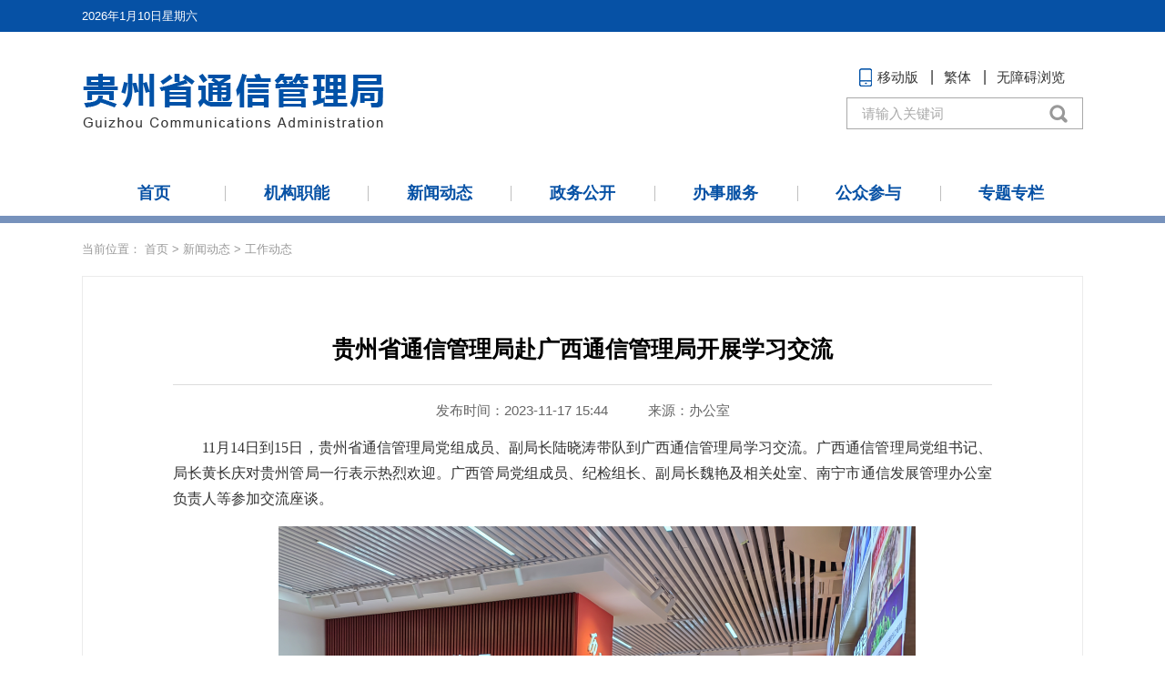

--- FILE ---
content_type: text/html; charset=utf-8
request_url: https://gzca.miit.gov.cn/xwdt/gzdt/art/2023/art_788d4b3b8f6c4c14b4d9f81ed74a7d18.html
body_size: 3621
content:
<!DOCTYPE html>
<html lang="zh">
<head>
  <meta charset="utf-8" />
  
  <meta http-equiv="X-UA-Compatible" content="IE=edge,chrome=1" />
  <meta name="viewport" content="width=device-width, initial-scale=1, maximum-scale=1" />
  <meta content="yes" name="apple-mobile-web-app-capable" />
  <meta content="yes" name="apple-touch-fullscreen" />
  <meta content="telephone=no" name="format-detection" />
  <meta content="email=no" name="format-detection" />
  <meta content="black" name="apple-mobile-web-app-status-bar-style" />
  <META HTTP-EQUIV="pragma" CONTENT="no-cache" />
  <META HTTP-EQUIV="Cache-Control" CONTENT="no-store, must-revalidate" />
<script src="/cms_files/default/script/jslib/jquery.js"></script>
 <script src="/cms_files/default/script/jslib/jquery.cookie.js"></script>
 <script src="/cms_files/default/script/layui/layui.all.js"></script>
 <script src="/cms_files/default/script/layui/layer/layer.js"></script>
 <script src="/script/webglobal.js"></script>
 <script src="/plugins/libs/require.js"></script>
 <script src="/plugins/libs/load.js"></script>
 <script src="/script/webgray.js"></script>
 <link rel="stylesheet" href="/cms_files/default/css/article.css" />
<link rel="stylesheet" href="/cms_files/default/css/iconfont.css" />
<link rel="stylesheet" href="/cms_files/default/script/layui/css/layui.css" />
<title>贵州省通信管理局赴广西通信管理局开展学习交流</title>
<meta name="SiteName" content="贵州省通信管理局">
<meta name="SiteDomain" content="gzca.miit.gov.cn">
<meta name="ColumnName" content="工作动态">
<meta name="ArticleTitle" content="贵州省通信管理局赴广西通信管理局开展学习交流">
<meta name="PubDate" content="2023-11-17 15:44">
<meta name="ContentSource" content="办公室">
<meta name="Keywords" content="广西,通信,交流,行业,服务">
<meta name="Author" content="">
<meta name="Description" content="11月14日到15日，贵州省通信管理局党组成员、副局长陆晓涛带队到广西通信管理局学习交流。广西通信管理局党组书记、局长黄长庆对贵州管局一行表示热烈欢迎。广西管局党组成员、纪检组长、副局长魏艳及相关处室、南宁市通信发展管理办公室负责人等参加交流座谈。">
<meta name="Url" content="/xwdt/gzdt/art/2023/art_788d4b3b8f6c4c14b4d9f81ed74a7d18.html">
<meta name="SiteIDCode" content="bm07230001">
<meta name="MakeTime" content="2025-12-07 13:52:39">

<meta id="pagetype" content="1">
</meta></meta></meta></meta></meta></meta></meta></meta></meta></meta></meta></meta></meta></head>

<body id="page_type" alt="文章页">
<script src="/cms_files/webgzca/tplobject/gztxglj/dc0667603538402d8d8e0c1a51f2d978/images/flexible_css.js"></script>
<link href="/cms_files/webgzca/tplobject/gztxglj/dc0667603538402d8d8e0c1a51f2d978/images/article.css" type="text/css" rel="stylesheet" />
<script src="/cms_files/webgzca/tplobject/gztxglj/dc0667603538402d8d8e0c1a51f2d978/images/flexible.js"></script>
<script src="/cms_files/webgzca/tplobject/gztxglj/dc0667603538402d8d8e0c1a51f2d978/images/big5.js"></script>
<script id="barrierfree" src="/cms_files/filemanager/accessiblereading/load.js"></script>
<script src="/cms_files/filemanager/script/20205/0f4f691c69594e33af09c4b1530bd8cf.js" type="text/javascript" charset="utf-8"></script><div class="location">
 <table cellspacing="0" cellpadding="0" border="0">  <tr>
    <td>
      当前位置：
      <a href="/index.html">首页</a> >
      <a href="/xwdt/index.html">新闻动态</a> >
      <a href="/xwdt/gzdt/index.html">工作动态</a>
    </td>
  </tr>
</table></div>

<div class="main">
  <div id="article" class="article" ergodic="article">
<!--标题引题及副标题--><div class="article_hd">
  
  <h1>贵州省通信管理局赴广西通信管理局开展学习交流</h1>
  
</div>

<!--时间来源字体大小及分享-->
<div class="article_td">
  <div class="article_td_l">
    <span>发布时间：2023-11-17 15:44</span>
    <span>来源：<font class="wzy_source">办公室</font></span>
  </div>
</div>

<!--文章正文-->
<div class="article_bd">
  <div class="pages_content">
    <p style="text-indent: 2em;">11月14日到15日，贵州省通信管理局党组成员、副局长陆晓涛带队到广西通信管理局学习交流。广西通信管理局党组书记、局长黄长庆对贵州管局一行表示热烈欢迎。广西管局党组成员、纪检组长、副局长魏艳及相关处室、南宁市通信发展管理办公室负责人等参加交流座谈。</p><p style="text-indent: 2em; text-align: center;"><img title="图片1.png" src="/cms_files/filemanager/1812020355/picture/202310/S9fcda6392d994aeb9df9bb5b3a170a6b-700.png" style="text-align: center; text-wrap: wrap; border: none;" /></p><p style="text-indent: 2em;">贵州管局一行首先来到广西管局新时代文明实践中心，魏艳副局长详细介绍了先进党建工作经验和典型做法，带领参观了广西通信行业献力数字广西、夯实发展底座、强化监管力度、打造专业队伍等内容，让大家充分感受到广西信息通信行业日新月异的发展变化。</p><p style="text-indent: 2em;">随后，贵州管局与广西管局就如何做好办公室“三服务”工作、政务信息化、电信服务监管、行业技能人才培养等方面进行交流座谈，重点围绕提升政务信息化实效水平、发挥督查督办职能、推进行风建设、加强携号转网监管、推进市州通信行业管理办公室工作、开展通信行业职业技能鉴定等深入研讨。</p><p style="text-align: center;"><img title="图片2.png" style="border:none;" src="/cms_files/filemanager/1812020355/picture/20238/Sf6ada621ac9042fe9d4f01fcf9ed3c43-700.png" /></p><p style="text-indent: 2em;">通过此次交流学习，大家一致表示广西、贵州两地山水相连，比邻而居，交流学习活动增强了两地管局之间的沟通和联系，对于彼此间借鉴促推信息通信业高质量发展、不断提升为民服务的能力等方面的好经验好做法有积极意义。下一步，将以此次学习交流活动为契机，进一步加强沟通合作、互学互鉴，共同为推进新型工业化和建设制造强国、网络强国聚智赋力，更好为支撑服务地方经济社会发展汇智聚力。</p>
  </div>
</div>
    <!--二维码-->
    <div id="ewmzs"></div>
    <!--分享及打印关闭-->
    <div class="article_fd">
      <div class="article_fd_l">
        <!--分享代码开始-->
        <div id="shareSc"></div>
        <!--分享代码结束-->
      </div>
      <div class="article_fd_r">
        <a href="javascript:window.scrollTo(0,0);">【返回顶部】</a>
        <a href="javascript:window.opener=null;window.open('','_self');window.close();">【关闭窗口】</a>
        <a href="javascript:window.print()">【打印本页】</a>
      </div>
    </div>
<div class="article_related" style="display:none;">
  <div class="article_related_t">
    <span>相关文章：</span>
  </div>
  <div class="article_related_b">
    <ul>
      <li>
        <span>2025-12-02</span>
        <a href="/xwdt/gzdt/art/2025/art_fe5ebb6202b541e087138fb8bc30a07e.html" title="贵州省通信管理局青年理论学习小组开展赋能新型工业化实地研学活动" target="_blank">贵州省通信管理局青年理论学习小组开展赋能新型工业化实地研学活动</a></li>
      <li>
        <span>2025-11-28</span>
        <a href="/xwdt/gzdt/art/2025/art_7f1b9f467b3249d98642224af19c7281.html" title="盘兴高铁5G全线覆盖！桥隧之间，信号满格" target="_blank">盘兴高铁5G全线覆盖！桥隧之间，信号满格</a></li>
      <li>
        <span>2025-11-26</span>
        <a href="/xwdt/gzdt/art/2025/art_0b1b18a07f754ed3b6c09712ea69e4bc.html" title="贵州省通信管理局开展酒行业工业互联网标识解析二级节点调研" target="_blank">贵州省通信管理局开展酒行业工业互联网标识解析二级节点调研</a></li>
      <li>
        <span>2025-11-24</span>
        <a href="/xwdt/gzdt/art/2025/art_fed2094551c7403c9a55549bf1263a9a.html" title="贵州省通信管理局开展万兆光网试点调研" target="_blank">贵州省通信管理局开展万兆光网试点调研</a></li>
      <li>
        <span>2025-11-24</span>
        <a href="/xwdt/gzdt/art/2025/art_8d98032e9b9f4ae099ddb8cc7d71a5f4.html" title="贵州省通信管理局组织开展黔南州信息通信业安全生产综合性督导检查" target="_blank">贵州省通信管理局组织开展黔南州信息通信业安全生产综合性督导检查</a></li>
      <li>
        <span>2025-11-24</span>
        <a href="/xwdt/gzdt/art/2025/art_522a4996e60845c78aea0ff173eb08b8.html" title="贵州省信息通信业“黔网使命2025”网络安全应急演练圆满完成" target="_blank">贵州省信息通信业“黔网使命2025”网络安全应急演练圆满完成</a></li>
    </ul>
  </div>
</div>
  </div>

</div>
<script src="/cms_files/filemanager/script/20205/be2e31e7e5a7438a824f057f600cebfe.js" type="text/javascript" charset="utf-8"></script>
<script src="/cms_files/webgzca/tplobject/gztxglj/dc0667603538402d8d8e0c1a51f2d978/images/article.js"></script>
<script src="/cms_files/webgzca/tplobject/gztxglj/dc0667603538402d8d8e0c1a51f2d978/images/sharesc.js"></script>
<script src="/cms_files/default/script/juba/jubascript.js?v=3.1.3-GXB"></script>
 </body>
</html>

--- FILE ---
content_type: text/html; charset=utf-8
request_url: https://wap.miit.gov.cn/jubac/sync/detailcollect.do
body_size: 5205
content:
var juba_domain={'domain':'gzca.miit.gov.cn','webid':'21'};vcdomain = 'https://ythxxfb.miit.gov.cn/jubac/sync/getUserInfo.do';
(function() {
    var vc_path = vcdomain;
    var D = top.document,
    L = D.location,
    R = D.referrer,
    W = window,
    E = encodeURIComponent;
    var iscookie = navigator.cookieEnabled ? "1": "0";
    var timestamp = Date.parse(new Date());
    var l_time = "0";
    var old_time = "0";
    var lastdays = "-1";
    var userAgent = navigator.userAgent;
    var VC = {
        client: {},
        getUser: function() {
            var userdata = getCookie("_jubacdata");
            if (userdata != null && userdata != "") {
                this.client.userdata = userdata
            }
        },
        getMeta: function() {
            var artid = "";
            var artid1 = document.getElementById("artid");
            if (artid1 != null) {
                artid = artid1.content
            }
            var colid = "";
            var colid1 = document.getElementById("colid");
            if (colid1 != null) {
                colid = colid1.content
            }
            var itemid = "";
            var themeid = "";
            var themename = "";
            var deptid = "";
            var itemname = "";
            var deptname = "";
            var itemname1 = document.getElementById("itemname");
            if (itemname1 != null) {
                itemname = itemname1.name;
                themename = itemname1.content
            }
            var deptname1 = document.getElementById("deptname");
            if (deptname1 != null) {
                deptname = deptname1.content
            }
            this.client.artid = artid;
            this.client.colid = colid;
            this.client.itemid = itemid;
            this.client.itemname = itemname;
            this.client.themeid = themeid;
            this.client.themename = themename;
            this.client.deptid = deptid;
            this.client.deptname = deptname
        },
        getRnd: function() {
            this.client.rnd = Math.round(Math.random() * 4000000000)
        },
        getCookid: function() {
            var uv = "";
            visitortype = "1";
            var date = new Date();
            var year = date.getFullYear();
            var month = date.getMonth() + 1;
            var strDate = date.getDate();
            if (month < 10) {
                month = "0" + month
            }
            if (strDate < 10) {
                strDate = "0" + strDate
            }
            var currentDate = "" + year + month + strDate;
            if (iscookie == 0) {
                uv = 0;
                visitortype = "2"
            } else {
                if (W.localStorage) {
                    uv = eval(localStorage.getItem("juba_cookid"));
                    if (uv == null) {
                        var rand1 = parseInt(Math.random() * 4000000000);
                        var rand2 = parseInt(Math.random() * 4000000000);
                        uv = eval(String(rand1) + String(rand2));
                        visitortype = "0";
                        localStorage.setItem("" + uv + currentDate, uv)
                    } else {
                        var todaycookie = localStorage.getItem("" + uv + currentDate);
                        if (todaycookie != null) {
                            visitortype = "0"
                        }
                        var lastt = localStorage.getItem("lasttime" + uv);
                        if (lastt == null) {
                            lastdays = 0
                        } else {
                            lastdays = eval(currentDate) - eval(lastt)
                        }
                    }
                    localStorage.setItem("lasttime" + uv, currentDate);
                    localStorage.setItem("juba_cookid", uv)
                }
            }
            this.client.cookid = uv;
            this.client.visitortype = visitortype;
            this.client.lastdays = lastdays
        },
        getSessionid: function() {
            var session = "";
            var sessiontype = "1";
            if (iscookie == 0) {
                session = 0;
                var sessiontype = "2"
            } else {
                if (W.sessionStorage) {
                    session = eval(sessionStorage.getItem("juba_sessionid"));
                    if (session == null) {
                        var rand1 = parseInt(Math.random() * 4000000000);
                        var rand2 = parseInt(Math.random() * 4000000000);
                        session = eval(String(rand1) + String(rand2));
                        sessiontype = "0"
                    } else {
                        old_time = eval(sessionStorage.getItem("timestamp"));
                        if (old_time != null) {
                            l_time = timestamp - old_time
                        }
                    }
                    sessionStorage.setItem("timestamp", timestamp);
                    sessionStorage.setItem("juba_sessionid", session)
                }
            }
            this.client.l_time = l_time / 1000;
            this.client.old_time = timestampToTime(old_time);
            this.client.sessionid = session;
            this.client.sessiontype = sessiontype
        },
        getUrl: function() {
            var visiturl = L.href ? E(L.href) : "";
            var jubacurl = D.getElementsByTagName("meta")["server"];
            if (jubacurl != null) {
                this.client.url = jubacurl.content
            } else {
                this.client.url = visiturl
            }
        },
        getTitle: function() {
            var title = D.title;
            title = encodeURI(title);
            var jubactitle = D.getElementsByTagName("meta")["ArticleTitle"];
            if (jubactitle != null) {
                title = jubactitle.content
            }
            this.client.title = title
        },
        getUrltype: function() {
            var urltype = typeof(juba_uuid) == "undefined" ? "": juba_uuid;
            if (urltype == null || urltype == "" || typeof(urltype) == "undefined") {
                var pagetypeid = D.getElementsByTagName("meta")["pagetype"];
                if (pagetypeid != null) {
                    urltype = pagetypeid.content == 3 ? 0 : pagetypeid.content
                } else {
                    urltype = geturltype()
                }
            }
            this.client.urltype = urltype
        },
        getPubdate: function(){
        	var pubdateid = D.getElementsByTagName("meta")["PubDate"];
        	if(pubdateid!=null){
        		pubdate = pubdateid.content;
        	}else{
        		pubdate = "";
        	}
        	this.client.pubdate = pubdate
        },
        getContentsource: function(){
        	var source = D.getElementsByTagName("meta")["ContentSource"];
        	if(source!=null){
        		contentsource = source.content
        	}else{
        		contentsource = "";
        	}
        	this.client.contentsource = contentsource
        },
        getHostname: function() {
            this.client.hostname = L.hostname
        },
        getRef: function() {
            this.client.ref = R ? E(R) : ""
        },
        getartcount: function() {
            var ispagecount = document.getElementById("artcount");
            if (ispagecount) {
                this.client.ispagecount = 1
            }
        },
        getBrowserType: function() {
            var isOpera = userAgent.indexOf("Opera") > -1;
            var isIE = userAgent.indexOf("compatible") > -1 && userAgent.indexOf("MSIE") > -1 && !isOpera;
            var isIE11 = userAgent.indexOf("rv") > -1 && !isOpera;
            var isEdge = userAgent.indexOf("Windows NT 6.1; Trident/7.0;") > -1 && !isIE;
            var isFF = userAgent.indexOf("Firefox") > -1;
            var isSafari = userAgent.indexOf("Safari") > -1 && userAgent.indexOf("Chrome") == -1;
            var isChrome = userAgent.indexOf("Chrome") > -1 && userAgent.indexOf("Safari") > -1;
            var isUC = userAgent.indexOf("UCBrowser") > -1;
            var isQQ = userAgent.indexOf("QQBrowser") > -1;
            if (isIE) {
                var reIE = new RegExp("MSIE (\\d+\\.\\d+);");
                reIE.test(userAgent);
                var fIEVersion = parseFloat(RegExp["$1"]);
                if (fIEVersion == 7) {
                    this.client.browser = "IE7"
                } else {
                    if (fIEVersion == 8) {
                        this.client.browser = "IE8"
                    } else {
                        if (fIEVersion == 9) {
                            this.client.browser = "IE9"
                        } else {
                            if (fIEVersion == 10) {
                                this.client.browser = "IE10"
                            } else {
                                this.client.browser = "IE7以下版本"
                            }
                        }
                    }
                }
            } else {
                if (isIE11) {
                    this.client.browser = "IE11"
                } else {
                    if (isSafari) {
                        this.client.browser = "Safari"
                    } else {
                        if (isChrome) {
                            this.client.browser = "Chrome"
                        } else {
                            if (isFF) {
                                this.client.browser = "Firefox"
                            } else {
                                if (isOpera) {
                                    this.client.browser = "Opera"
                                } else {
                                    if (isEdge) {
                                        this.client.browser = "Edge"
                                    } else {
                                        if (isUC) {
                                            this.client.browser = "UC浏览器"
                                        } else {
                                            if (isQQ) {
                                                this.client.browser = "QQ浏览器"
                                            } else {
                                                this.client.browser = "其它浏览器"
                                            }
                                        }
                                    }
                                }
                            }
                        }
                    }
                }
            }
        },
        getClientOs: function() {
            var name = "unknown";
            if (userAgent.indexOf("Android") != -1) {
                name = "Android"
            } else {
                if (userAgent.indexOf("iPhone") != -1) {
                    name = "iPhone"
                } else {
                    if (userAgent.indexOf("SymbianOS") != -1) {
                        name = "SymbianOS"
                    } else {
                        if (userAgent.indexOf("Windows Phone") != -1) {
                            name = "Windows Phone"
                        } else {
                            if (userAgent.indexOf("iPad") != -1) {
                                name = "iPad"
                            } else {
                                if (userAgent.indexOf("iPod") != -1) {
                                    name = "iPod"
                                }
                            }
                        }
                    }
                }
            }
            if (name != "unknown") {
                this.client.os = name;
                this.client.terminal = "app";
                return
            }
            if (userAgent.indexOf("Windows NT 10.0") != -1) {
                name = "Windows 10"
            } else {
                if (userAgent.indexOf("Windows NT 6.2") != -1) {
                    name = "Windows 8"
                } else {
                    if (userAgent.indexOf("Windows NT 6.1") != -1) {
                        name = "Windows 7"
                    } else {
                        if (userAgent.indexOf("Windows NT 6.0") != -1) {
                            name = "Windows Vista"
                        } else {
                            if (userAgent.indexOf("Windows NT 5.1") != -1) {
                                name = "Windows XP"
                            } else {
                                if (userAgent.indexOf("Windows NT 5.0") != -1) {
                                    name = "Windows 2000"
                                } else {
                                    if (userAgent.indexOf("Mac") != -1) {
                                        name = "Mac/iOS"
                                    } else {
                                        if (userAgent.indexOf("X11") != -1) {
                                            name = "UNIX"
                                        } else {
                                            if (userAgent.indexOf("Linux") != -1) {
                                                name = "Linux"
                                            }
                                        }
                                    }
                                }
                            }
                        }
                    }
                }
            }
            this.client.os = name;
            this.client.terminal = "pc"
        },
        getCookieEnabled: function() {
            this.client.cookie = navigator.cookieEnabled ? "1": "0"
        },
        getJavaEnabled: function() {
            this.client.java = navigator.javaEnabled ? "1": "0"
        },
        getResolution: function() {
            this.client.resolution = W.screen.width + "x" + W.screen.height
        },
        getColorDepth: function() {
            this.client.color = W.screen ? W.screen.colorDepth + "-bit": ""
        },
        getFlash: function() {
            if (navigator.plugins && typeof navigator.plugins["Shockwave Flash"] == "object") {
                var a = navigator.plugins["Shockwave Flash"].description;
                if (a && (!navigator.mimeTypes || !navigator.mimeTypes["application/x-shockwave-flash"] || navigator.mimeTypes["application/x-shockwave-flash"].enabledPlugin)) {
                    this.client.flash = a.replace(/^.*\s+(\S+)\s+\S+$/, "$1")
                }
            } else {
                if (W.ActiveXObject) {
                    try {
                        if (a = new ActiveXObject("ShockwaveFlash.ShockwaveFlash")) { (version = a.GetVariable("$version")) && (this.client.flash = version.replace(/^.*\s+(\d+),(\d+).*$/, "$1.$2"))
                        }
                    } catch(b) {}
                }
            }
        },
        getLanguage: function() {
            var a = navigator;
            this.client.lan = (a.systemLanguage ? a.systemLanguage: a.browserLanguage ? a.browserLanguage: a.language ? a.language: a.userLanguage ? a.userLanguage: "-").toLowerCase()
        },
        getEngine: function() {
            var r = R.toLowerCase();
            var aSites = new Array("google.", "baidu.", "soso.", "so.", "360.", "yahoo.", "youdao.", "sogou.", "gougou.", "bing.", "jike.", "taobao.", "soku.", "easou.", "uc.", "sm.", "chinaso.", "jrobot");
            var b = "";
            for (ji in aSites) {
                if (r.indexOf(aSites[ji]) > 0) {
                    b = aSites[ji];
                    if (b == "google.") {
                        b = "Google"
                    } else {
                        if (b == "baidu.") {
                            b = "百度"
                        } else {
                            if (b == "soso.") {
                                b = "搜搜"
                            } else {
                                if (b == "360." || b == "so.") {
                                    b = "360搜索"
                                } else {
                                    if (b == "yahoo.") {
                                        b = "雅虎"
                                    } else {
                                        if (b == "youdao.") {
                                            b = "有道"
                                        } else {
                                            if (b == "sogou.") {
                                                b = "搜狗"
                                            } else {
                                                if (b == "gougou.") {
                                                    b = "狗狗搜索"
                                                } else {
                                                    if (b == "bing.") {
                                                        b = "Bing"
                                                    } else {
                                                        if (b == "jike.") {
                                                            b = "即刻搜索"
                                                        } else {
                                                            if (b == "taobao.") {
                                                                b = "淘宝搜索"
                                                            } else {
                                                                if (b == "soku.") {
                                                                    b = "搜酷"
                                                                } else {
                                                                    if (b == "easou.") {
                                                                        b = "宜搜"
                                                                    } else {
                                                                        if (b == "uc.") {
                                                                            b = "UC搜索"
                                                                        } else {
                                                                            if (b == "sm.") {
                                                                                b = "神马搜索"
                                                                            } else {
                                                                                if (b == "chinaso.") {
                                                                                    b = "中国搜索"
                                                                                } else {
                                                                                    if (b == "jrobot") {
                                                                                        b = "jrobot"
                                                                                    }
                                                                                }
                                                                            }
                                                                        }
                                                                    }
                                                                }
                                                            }
                                                        }
                                                    }
                                                }
                                            }
                                        }
                                    }
                                }
                            }
                        }
                    }
                    this.client.engine = b;
                    return
                }
            }
            this.client.engine = b;
            return
        },
        getKeyword: function() {
            var dq = getDomainQuery(R);
            var q = "&q";
            eval("grep=/" + q + "=.*&/i;");
            str = dq[1].match(grep);
            if (str == null) {
                keyword = null
            } else {
                keyword = str.toString().split("=")[1].split("&")[0];
                keyword = decodeURIComponent(keyword)
            }
            this.client.keyword = keyword;
            return keyword
        },
        postData: function() {
            var param = [];
            for (var ji in this.client) {
                var h = E(this.client[ji]);
                if (h) {
                    param.push(ji + "=" + h)
                }
            }
            var head = D.getElementsByTagName("head")[0];
            var script = D.createElement("script");
            script.type = "text/javascript";
            script.src = vc_path + "?" + param.join("&") + "&num=" + Math.random() + "&callback=handleResponse";
            head.appendChild(script)
        },
        unique: function() {
            var time = (new Date()).getTime() + "-",
            j = 0;
            return function() {
                return time + (j++)
            }
        },
        sameDomaina: function(a, b) {
            b = eval(b);
            var webid = b["webid"];
            if (webid != null) {
                this.client.webid = webid;
                this.client.hostname = b["domain"];
                return true
            } else {
                return false
            }
        },
        init: function() {
            if (this.sameDomaina(L.host, juba_domain)) {
                this.getCookid();
                this.getSessionid();
                this.getUrl();
                this.getTitle();
                this.getUrltype();
                this.getPubdate();
                this.getContentsource();
                this.getMeta();
                this.getUser();
                this.getRef();
                this.getBrowserType();
                this.getClientOs();
                this.getCookieEnabled();
                this.getJavaEnabled();
                this.getResolution();
                this.getColorDepth();
                this.getFlash();
                this.getLanguage();
                this.getEngine();
                this.getKeyword();
                this.getartcount();
                this.postData()
            } else {
                console.log("----")
            }
        }
    };
    VC.init()
})();
function getDomainQuery(url) {
    var d = [];
    var st = url.indexOf("//", 1);
    var _domain = url.substring(st + 1, url.length);
    var et = _domain.indexOf("/", 1);
    d.push(_domain.substring(1, et));
    d.push(_domain.substring(et + 1, url.length));
    return d
}
function handleResponse(visitcount) {
    var art = document.getElementById("artcount");
    if (art != null) {
        art.innerHTML = visitcount
    }
}
function ajax_method(url, method) {
    var ajax = new XMLHttpRequest();
    ajax.open(method, url);
    ajax.send();
    ajax.onreadystatechange = function() {
        if (ajax.readyState == 4 && ajax.status == 200) {
            var art = document.getElementById("artcount");
            if (art == null) {
                return
            } else {
                art.innerHTML = ajax.responseText
            }
        }
    }
}
function ajax_detail(url, method) {
    var ajax = new XMLHttpRequest();
    ajax.open(method, url);
    ajax.send()
}
function timestampToTime(timestamp) {
    if (timestamp == null) {
        return ""
    }
    var date = new Date(timestamp);
    var Y = date.getFullYear() + "-";
    var M = (date.getMonth() + 1 < 10 ? "0" + (date.getMonth() + 1) : date.getMonth() + 1) + "-";
    var D = (date.getDate() < 10 ? "0" + date.getDate() : date.getDate()) + " ";
    var h = (date.getHours() < 10 ? "0" + date.getHours() : date.getHours()) + ":";
    var m = (date.getMinutes() < 10 ? "0" + date.getMinutes() : date.getMinutes()) + ":";
    var s = date.getSeconds() < 10 ? "0" + date.getSeconds() : date.getSeconds();
    return Y + M + D + h + m + s
}
function getCookie(name) {
    var strcookie = document.cookie;
    var arrcookie = strcookie.split("; ");
    for (var ji = 0; ji < arrcookie.length; ji++) {
        var arr = arrcookie[ji].split("=");
        if (arr[0] == name) {
            return arr[1]
        }
    }
    return ""
}
function geturltype() {
    var type = -1;
    var url = top.document.location.toString();
    url = url.split("/").slice(3)[0];
    if (url != null && url != "") {
        if (url == "art") {
            type = 1
        } else {
            if (url == "col") {
                type = 2
            } else {
                if (url == "index.html") {
                    type = 0
                }
            }
        }
    } else {
        type = 0
    }
    return type
};

--- FILE ---
content_type: text/css
request_url: https://gzca.miit.gov.cn/cms_files/default/css/article.css
body_size: 1369
content:
@charset "utf-8";
* {
	padding: 0;
	box-sizing: border-box;
}

body {
	background-color: #fff;
	font-family: "微软雅黑";
}

.w {
	width: 1100px;
	margin: 0 auto;
}

.clearfix {
	content: "";
	display: table;
	clear: both;
}


/*顶部导航*/
.top-nav {
	width: 100%;
	background-color: #ededed;
}

.top-nav .menu {
	height: 40px;
	line-height: 40px;
	padding-right: 50px;
	font-size: 13px;
	color: #333;
}

.top-nav .menu span {
	float: right;
}


/*banner*/
.banner {
	width: 100%;
	min-height: 150px;
	background: url(logo.png) no-repeat;
}


/*主导航*/
.main-nav {
	width: 100%;
	background-color: #427fda;
}

.main-nav .main-nav-menu {
	font-size: 17px;
	color: #fff;
	height: 50px;
	line-height: 50px;
	text-align: center;
}


/*当前位置*/
.position {
	width: 100%;
	height: 40px;
	line-height: 40px;
	background-color: #ededed;
}

.position .position-txt {
	padding-left: 25px;
	font-size: 13px;
	color: #454545;
}


/*内容*/
.con {
	margin-top: 30px;
	margin-bottom: 30px;
}

.con .con-left {
	float: left;
	width: 840px;
	padding: 20px 60px 0;
	min-height: 940px;
	/*text-align: center;*/
	margin-right: 25px;
	border: 1px #d9d9d9 solid;
}


.con-left .con-title{font-size: 25px; color: #000; height: 66px; line-height: 66px; text-align: center; border-bottom: 2px #717171 solid;}
.con-left .small-title{width: 715px; font-size: 15px; color: #333; height: 50px; line-height: 50px;}
.con-left .small-title .date{margin: 0 50px 0 150px;}
.con-left .small-title .fare{float: right; min-width: 210px;}

.main-txt{margin-top: 10px;}
.main-txt p{font-size: 15px; color: #333; line-height: 2em; text-indent: 2em;}
.main-corner{float: right; margin-top: 20px; margin-bottom: 40px;}
.main-corner div{font-size: 15px; color: #333; line-height: 26px;}

.main-word{width: 100%; height: 40px; line-height: 40px; padding: 0 20px; background-color: #f1f1f1;}
.main-word .main-word-left{float: left;}
.main-word-left span{font-size: 15px; font-weight: bold; color: #fa0505;}
.main-word .main-word-right{float: right;}
.main-word-right span{float: left;}
.main-word-right .printer{margin-left: 30px; padding-left: 25px; background: url(printer.png) no-repeat left center;}
.main-word-right .close{margin-left: 25px; padding-left: 25px; background: url(close.png) no-repeat left center;}
.con-main .line{border: 1px #c5c5c5 dotted; margin: 20px 0;}
.con-main .prev{margin-bottom: 15px;}



.con .con-right{
	float: left;
	width: 235px;
}
.con-right .right-list{
	width: 235px;
	height: 288px;
	margin-bottom: 30px;
	border: 1px #d9d9d9 solid;
	border-top: 2px #1d79cc solid;
	background-color: #f7f7f7;
}
.right-list .right-list-title{
	width: 235px;
	height: 45px;
	padding: 0 15px;
	border-bottom: 1px #fbfbfb solid;
}
.right-list-title .list-title-txt{
	float: left;
	font-size: 17px;
	font-weight: bold;
	color: #1d79cc;
	/*margin-left: 25px;*/
	margin-top: 12px;
	padding-left: 15px;
	border-left: 4px #1d79cc solid;
}
.right-list-title .list-title-more{
	float: right;
	font-size: 15px;
	color: #999;
	line-height: 45px;
}
.right-list .right-list-content{
	font-size: 17px;
	color: #333;
	padding-top: 10px;
	padding-left: 15px;
}

.right-list-content li{
	height: 30px;
	line-height: 30px;
	font-size: 15px;
	padding-left: 15px;
	background: url(dot.png) no-repeat left center;
}
.right-list-content li a{color: #333;}

/*底*/
.footer-banner {
	width: 100%;
	height: 40px;
	line-height: 40px;
	font-size: 13px;
	color: #fff;
	text-align: center;
	background-color: #427fda;
}

.footer {
	width: 100%;
	height: 110px;
	line-height: 110px;
	font-size: 13px;
	color: #999;
	text-align: center;
	background-color: #dbdbdb;
}

@media screen and (max-width:1000px){
	.top-nav,.banner,.main-nav,.position,.footer,.con-right,.see,.fare,.main-word,.line{display: none;}
	.con .con-left,.con-left .small-title,.w{width: 100%;}
	.con{margin-top: 0;}
	.con .con-left{border: 0;}
	.con-left .con-title{line-height: 40px;height: auto;}
	.con-left .small-title .date{display: block;margin: 0!important;text-align: center;}
}

--- FILE ---
content_type: text/css
request_url: https://gzca.miit.gov.cn/cms_files/webgzca/tplobject/gztxglj/dc0667603538402d8d8e0c1a51f2d978/images/article.css
body_size: 2089
content:
@charset "utf-8";
/* CSS Document */
/*__________PC css样式__________*/
* {
  margin: 0;
  padding: 0;
  border: none;
  list-style: none;
  text-decoration: none;
  outline: none;
  font-family: 'Microsoft Yahei', "微软雅黑", "宋体", "Arial";
  font-style: normal
}

a:focus{outline:none;}

body a {
  text-decoration: none;
}

html, body {
  background: #FFFFFF !important
}

.location {
  max-width: 1100px;
  height: 58px;
  margin: 0 auto;
  line-height: 58px;
}

.location a, .location table td {
  font-size: 13px;
  color: #999999 !important;
}

.main {
  width: 1100px;
  margin: 0 auto;
  border: #ebebeb 1px solid;
  margin-bottom: 40px;
  box-sizing: border-box
}

.article {
  padding: 30px 9% 70px 9%;
}

.article::after {
  content: "";
  clear: both;
}

.article .article_hd {
  width: 100%;
  padding: 26px 0 15px 0;
  color: #000;
}

#ewmzs {
  float:none!important;
}

#div_div {
  width: 100%;
  text-align: center;
}

#qr_container {
  font-family: '宋体' !important;
  width: 100%;
  text-align: center;
  color: #b5b5b5;
  font-size: 16px !important;
  line-height: 1.8 !important;
}

#div_div * {
  vertical-align: top;
  display: inline-block;
}


.article .article_hd h2 {
  text-align: center;
  line-height: 1.5;
  font-size: 20px;
  font-weight: normal;
  padding: 5px 0;
}

.article .article_hd h1 {
  text-align: center;
  line-height: 1.5;
  font-size: 25px;
  font-weight: 600;
  padding: 5px 0;
}

.article .article_td {
  width: 100%;
  line-height: 1;
  font-size: 15px;
  color: #666;
  position: relative;
  border-top: 1px #dcdcdc solid;
  text-align: center;
  padding: 20px 0;
}

.article .article_td span {
  padding: 0 20px;
}

.article .article_bd {
  width: 100%;
  font-family: "SimSun";
  text-align: justify;
  font-size: 16px;
  line-height: 1.875;
}

.article .pages_content {
  padding-bottom: 40px;
}

.article .pages_content * {
  font-family: "宋体" !important;
  line-height: 1.8 !important;
  font-size: 16px !important;
}

.article .pages_content table {
  max-width: 750px !important;
  margin: 0 auto !important;
}

.article .pages_content img {
  max-width: 750px !important;
  height: auto !important;
  margin: 0 auto !important;
}

.article .pages_content > p {
  margin-bottom: 16px;
  text-indent: 2em!important;
}

.article .pages_content a:hover {
  color: #333333 !important;
}

.article .article_fd {
  box-sizing: border-box;
  width: 100%;
  height: 45px;
  background: #f1f1f1;
  line-height: 45px;
  padding: 0 25px;
}

.article .article_fd_l {
  float: left;
}

.mainShareDiv_24 > span {
  float: left;
}

#gwdshare {
  position: relative;
  top: 11px;
  float: left;
}

.mainShareDiv_24 a {
  width: 24px;
  height: 24px;
  float: left;
  margin-left: 10px;
  display: inline-block;
  padding: 0 !important;
  background-image: url(share.png) !important;
  background-repeat: no-repeat !important;
}

.mainShareDiv_24 a.gwds_weixin {
  background-position: 0 -76px !important;
  margin-left: 5px;
}

.article .article_fd a {
  color: #333;
  float: left;
}

.mainShareDiv_24 a.gwds_tsina {
  background-position: 0 -38px !important;
}

.mainShareDiv_24 span.gwds_more {
  position: relative;
  top: -5px;
  background-position: 0 -114px !important;
  margin-left: 9px;
  background-image: url(share.png) !important;
  background-repeat: no-repeat !important;
  width: 24px;
  height: 24px;
  display: inline-block;
}

.article .article_fd_r {
  float: right;
  font-size: 15px;
}

.article .article_fd a {
  color: #333;
  float: left;
}

.mainShareDiv_24 {
  background: none !important;
}


.article_related {
  width: 100%;
  margin-top: 32px;
  font-size: 16px;
  line-height: 2;
  font-family: "Microsoft YaHei";
}

.article_related_t {
  width: 100%;
  position: relative;
  border-bottom: 1px dashed #dcdcdc;
  padding-bottom: 8px;
  font-weight: bold;
}

.article_related_t span {
  position: relative;
  z-index: 2;
  padding-right: 30px;
  background: #fff;
  display: inline-block;
  color: #333333;
}

.article_related_b {
  width: 100%;
  margin-top: 10px;
}

.article_related_b ul {
  width: 100%;
}

.article_related_b ul li {
  width: 100%;
  position: relative;
  overflow: hidden;
}

.article_related_b ul li span {
  float: right;
  color: #999;
  padding-left: 15px;
}

.article_related_b ul li a {
  color: #333;
  display: block;
  text-overflow: ellipsis;
  white-space: nowrap;
  overflow: hidden;
}


.tajy-table {
  width: 100%;
  margin-bottom: 30px;
}

.tajy-table tr {
  height: 35px;
}

.tajy-table tr.single {
  background-color: #F1F1F1;
  height: 35px;
}

/*本css为移动端css样式，基于flexble插件；换算比例为75px=1rem*/

@media screen and (max-width: 1100px) and (min-width: 850px) {
  
  .location, .main {
    width: 100%;
  }
  
  .location {
    padding: 0 20px;
    box-sizing: border-box;
  }
  
  
  
}


@media screen and (max-width: 849px) {
  html, body {
    min-width: auto;
    overflow-x: hidden
  }
  
  .location {
    width: 100%;
    height: 50px;
    box-sizing: border-box;
    padding: 0 10px;
    line-height: 50px;
    overflow-x: scroll;
  }
  
  .location a, .location table td {
    font-size: 13px;
    white-space: nowrap;
  }
  
  .location table td {
    padding-right: 10px;
  }
  
  .main {
    width: 100vw;
    box-sizing: border-box;
    margin-bottom: 20px;
    padding: 0 10px 25px;
    display: block;
    position: relative;
    min-height: unset!important;
  }
  
  .article {
    padding: 0
  }
  
  .article .article_hd {
    padding-top: 15px;
  }
  
  .article .article_hd h1 {
    font-size: 24px;
  }
  
  .article .article_hd h2 {
  }
  
  .article .article_td span {
    font-size: 14px;
    line-height: 1.5;
    display: block
  }
  
  
  
  .article .pages_content {
    font-size: 16px;
    padding-bottom: 0;
  }
  
  .article .pages_content p {
    font-size: 16px;
    margin-bottom: 16px;
  }
  
  .article .pages_content img {
    max-width: 100% !important;
    display: block !important;
    margin: 0 auto !important;
  }
  
  .article .pages_content table {
    width: 100% !important;
  }
  
  .main table td.title {
    font-size: 21px;
  }
  
  .article .article_fd {
    box-sizing: border-box;
    height: auto;
    display: none
  }
  
  .article .article_fd_l, .article .article_fd_r {
    float: none;
    overflow: hidden
  }
  
  .mainShareDiv_24 {
    height: auto
  }
  
  .mainShareDiv_24 > span {
    font-size: 16px
  }
  
  #gwdshare {
    position: static;
    height: 26px;
    margin-top: 11px;
  }
  
  .mainShareDiv_24 a, .mainShareDiv_24 span.gwds_more {
    width: 26px;
    height: 26px;
    background-size: 26px;
  }
  
  .mainShareDiv_24 a.gwds_weixin {
    background-position: 0 81px !important;
  }
  
  .article .article_fd a {
    font-size: 15px;
  }
  
  .mainShareDiv_24 a.gwds_tsina {
    background-position: 0 -40px !important;
  }
  
  .mainShareDiv_24 span.gwds_more {
    background-position: 0 -120px !important;
    display: block;
    float: left
  }
  
  .article .article_fd {
    line-height: 48px;
  }
  
  .main table.timesource tr td {
    font-size: 14px;
    color: #666666
  }
  
  .articlebtm {
    display: none
  }
  
  .share, .mainShareDiv_24 {
    overflow: hidden
  }
  
  #gwdshare a, #gwdshare_s a, #gwdshare_pop a {
    display: block;
    float: left
  }
  
  #zoom p, #zoom span {
    font-size: 16px !important
  }
  
  .article_bd p, .article_bd span {
    font-size: 16px !important
  }
  
  .article_bd img, .article img {
    display: block;
    max-width: 100%;
    margin: 0 auto
  }
  
  #ewmzs {
    display: none;
  }
  
}




--- FILE ---
content_type: application/javascript; charset=utf-8
request_url: https://gzca.miit.gov.cn/cms_files/filemanager/accessiblereading/load.js
body_size: 264
content:
//if (self == top) {
//	$(function() {
//		var bfJsUrl = $('#barrierfree').attr('src');
//		bfJsUrl = bfJsUrl.substr(0, bfJsUrl.lastIndexOf('/') + 1) + 'js/';
//		$.getScript(bfJsUrl + 'EasyReader.min.js', function() {
//			$.getScript(bfJsUrl + 'jquery.cookie.js', function() {
//				$.getScript(bfJsUrl + 'jquery.jplayer.min.js', function() {
//					$.getScript(bfJsUrl + 'jquery.md5.min.js', function() {
//						$.getScript(bfJsUrl + 'jsbrowser.js', function() {
//							$.getScript(bfJsUrl + 'barrierfree.js');
//						});
//					});
//				});
//			});
//		});
//	});
//}


--- FILE ---
content_type: application/javascript; charset=utf-8
request_url: https://gzca.miit.gov.cn/cms_files/default/script/juba/jubascript.js?v=3.1.3-GXB
body_size: 223
content:
var juba_uuid = "";(function(){ var juba = document.createElement("script");juba.type = "text/javascript";juba.async = true;juba.src = "https://wap.miit.gov.cn/jubac/sync/detailcollect.do";var s = document.getElementsByTagName("script")[0];s.parentNode.insertBefore(juba,s);})();


--- FILE ---
content_type: application/javascript; charset=utf-8
request_url: https://gzca.miit.gov.cn/plugins/libs/hanwebCss/loadHanwebCss.js
body_size: 774
content:
$(function () {
    if (getQueryString('isPreview')) { // 判断是否是预览页面
        $.ajax({
            url: '/api-gateway/jpaas-cms-server/manager/global/params/find',
            type: 'post',
            dataType: 'json',
            data: {
                pageId: getQueryString("columnId"),
                pageType: getQueryString("pageType")
            },
            success: function (res) {
                if (res.success) {
                    if (res.data.globalParams.beCommonCss) {
                        loadHanwebCss();
                    }
                }
            },
            error: function (err) {
                throw err
            }
        })
    } else {
        try {
            $.getScript('/script/webglobal.js', function () {
                try {
                    // 无障碍阅读开关
                    if (beCommonCss) {
                        loadHanwebCss();
                    }
                } catch (error) {
                }
            })
        } catch (error) {
        }
    }
})

// 获取url参数
function getQueryString(name) {
    var reg = new RegExp('(^|&)' + name + '=([^&]*)(&|$)', 'i');
    var r = window.location.search.substr(1).match(reg);
    if (r != null) {
        return decodeURIComponent(r[2]);
    }
    return null;
}

// 加载外部js
function loadHanwebCss() {
    var head = document.getElementsByTagName('head')[0];
    var link = document.createElement('link');
    link.type='text/css';
    link.rel = 'stylesheet';
    link.href = '/cms_files/filemanager/css/hanweb.css';
    head.appendChild(link);
}


--- FILE ---
content_type: application/javascript; charset=utf-8
request_url: https://gzca.miit.gov.cn/plugins/accessiblereading/load.js
body_size: 1056
content:

$(function () {
	if (getQueryString('isPreview')) { // 判断是否是预览页面
		$.ajax({
          url: '/api-gateway/jpaas-cms-server/manager/global/params/find',
          type: 'post',
          dataType: 'json',
          data: {
            pageId: getQueryString("columnId"),
            pageType: getQueryString("pageType")
          },
          success: function (res) {
            if (res.success) {
              if (res.data.globalParams.beReading) {
								loadScript();
							}
            } 
          },
          error: function (err) {
            throw err
          }
        })
	} else {
		try {
			$.getScript('/script/webglobal.js', function () {
				try {
					// 无障碍阅读开关
					if (isRead) {
						loadScript();
					}
				} catch (error) {
				}
			})
		} catch (error) {
		}
	}
})

//加载外部css文件
function dynamicLoadCss(url) {
	var head = document.getElementsByTagName('head')[0];
	var link = document.createElement('link');
	link.type='text/css';
	link.rel = 'stylesheet';
	link.href = url;
	head.appendChild(link);
}

// 获取url参数
function getQueryString(name) {
	var reg = new RegExp('(^|&)' + name + '=([^&]*)(&|$)', 'i');
	var r = window.location.search.substr(1).match(reg);
	if (r != null) {
		return decodeURIComponent(r[2]);
	}
	return null;
}

// 加载无障碍阅读相关js
function loadScript () {
	if (self == top) {
		$.getScript('/plugins/accessiblereading/js/EasyReader.min.js', function () {
			$.getScript('/plugins/accessiblereading/js/jquery.jplayer.min.js', function () {
				$.getScript('/plugins/accessiblereading/js/jquery.md5.min.js', function () {
					$.getScript('/plugins/accessiblereading/js/jsbrowser.js', function () {
						$.getScript('/plugins/accessiblereading/js/barrierfree.js', function () {
							// 加载css
							dynamicLoadCss("/plugins/accessiblereading/css/barrierfree.css");  
						});
					});
				});
			});
		});
	}
}

// if (self == top) {
// 	$(function() {
// 		var bfJsUrl = $('#barrierfree').attr('src');
// 		bfJsUrl = bfJsUrl.substr(0, bfJsUrl.lastIndexOf('/') + 1) + 'js/';
// 		$.getScript(bfJsUrl + 'EasyReader.min.js', function() {
// 			$.getScript(bfJsUrl + 'jquery.cookie.js', function() {
// 				$.getScript(bfJsUrl + 'jquery.jplayer.min.js', function() {
// 					$.getScript(bfJsUrl + 'jquery.md5.min.js', function() {
// 						$.getScript(bfJsUrl + 'jsbrowser.js', function() {
// 							$.getScript(bfJsUrl + 'barrierfree.js');
// 						});
// 					});
// 				});
// 			});
// 		});
// 	});
// }

--- FILE ---
content_type: application/javascript; charset=utf-8
request_url: https://gzca.miit.gov.cn/script/webglobal.js?_=1768015498130
body_size: 75
content:
var isRead = 0;var beComment = 0;var beCommonCss = 1;var webLoginType = "";

--- FILE ---
content_type: application/javascript; charset=utf-8
request_url: https://gzca.miit.gov.cn/plugins/libs/articlePagination/articlePaginationLoad.js
body_size: 181
content:
$(function () {
  try {
    if ($('.article-pagenation')) {
      if($('.article-pagenation').html().indexOf('_page_break_tag_')) {
        require(['articlePagenation'], function (e) {
          e.handler()
        })
      }
    }
  } catch (error) {

  }
})


--- FILE ---
content_type: application/javascript; charset=utf-8
request_url: https://gzca.miit.gov.cn/cms_files/filemanager/script/20205/be2e31e7e5a7438a824f057f600cebfe.js
body_size: 2378
content:
document.writeln("<div class=\'footerbg\'>");
document.writeln("  <div class=\'footer\'>");
document.writeln("    <span id=\"_span_jiucuo\"><img onclick=\"Link(\'bm07230001\')\" style=\"margin:0;border:0;cursor: pointer;\" src=\"https://zfwzgl.www.gov.cn/exposure/images/jiucuo.png?v=bm07000001\"></span>");
document.writeln("    <div class=\'footerleft\'>");
document.writeln("      <a target=\'_blank\' href=\'http://bszs.conac.cn/sitename?method=show&id=0DD976A623953570E053022819AC8B3C\'><img");
document.writeln("        src=\'/cms_files/filemanager/picture/20204/c0c66832bd5c4102bcbb6eec581d8731.png\'></a>");
document.writeln("    </div>");
document.writeln("    <div class=\'footermid\'>");
document.writeln("      <ul class=\'footerlist\'>");
document.writeln("        <li class=\'footernoline\'><a target=\"_blank\" href=\'/wzjbxx/wzdt/index.html\'>网站地图</a><img src=\"/cms_files/filemanager/picture/20204/1f433cc548aa4ff996b21df5604b05ab.png\" alt=\"\"></li>");
document.writeln("        <li><a target=\"_blank\" href=\'/jgzn/lxfs/index.html\' style=\'margin-right:0;\'>联系我们</a></li>");
document.writeln("      </ul>");
document.writeln("      <p><span>主办单位：贵州省通信管理局 </span>　<span>地址：贵阳市宝山北路39号 </span>　<span>邮编：550001</span></p>");
document.writeln("      <p>");
document.writeln("        <span>版权所有：贵州省通信管理局</span><span>网站标识码：bm07230001</span><a target=\"_blank\" href=\"https://beian.miit.gov.cn\">黔ICP备2021006436号-1</a><a target=\'_blank\' href=\"http://www.beian.gov.cn/portal/registerSystemInfo?recordcode=52010302001888\" class=\"anbei\">");
document.writeln("          <img src=\"/cms_files/filemanager/picture/20204/2e2084310925474a8865e9dcb807ef03.png\" class=\"mpAnbei\" alt=\"\">");
document.writeln("          贵公网安备:52010302001888号</a>");
document.writeln("        ");
document.writeln("      </p>");
document.writeln("    </div>");
document.writeln("    <div class=\'footerright\'>");
document.writeln("      <a href=\'\'><img src=\'/cms_files/filemanager/picture/20204/36594674cb8f44d3b805d1084e1a0bae.png\' alt=\"\"></a>");
document.writeln("    </div>");
document.writeln("  </div>");
document.writeln("</div>");
document.writeln("<style>");
document.writeln("    #_span_jiucuo {margin: 41px 10px 0 57px;float: left;}");
document.writeln("  .footerbg {height: 143px;background: #055192;box-sizing:content-box;}");
document.writeln("  .footerbg * {box-sizing:content-box!important;}");
document.writeln("  .footerbg a:hover {text-decoration: underline!important;}");
document.writeln("  .footer {max-width: 1100px;height:0;line-height:22px;margin: 0 auto;font-size: 13px;background-color: #055192;color: black;text-align: left;}");
document.writeln("  .footerleft {float: left;margin: 35px 0 0 0;padding-right: 35px;text-align: center;width: 54px;height: 77px;line-height: 101px;border-right: 1px solid #3875a9;}");
document.writeln("  .footerleft a {position: relative;display: block;width: 52px;height: 62px;}");
document.writeln("  .footerleft img {position: absolute;top: 4px;left: 1px;}");
document.writeln("  .footermid {width: 752px;float: left;padding-left: 34px;margin-top: 35px;background: none!important;}");
document.writeln("  .footerlist {overflow: hidden;height: 30px;line-height: 30px;}");
document.writeln("  .footerlist li {float: left;padding: 0 11px;background: url(\'/cms_files/filemanager/picture/201911/83d62b0f898c46dba3d30c04b5e59427.png\') no-repeat left center}");
document.writeln("  .footerlist li:first-child {background: none;padding-left: 0}");
document.writeln("  .footerlist li a {color: #FFFFFF;font-size: 13px;line-height: 24px;}");
document.writeln("  .footer span, .footermid a {font-size: 13px;color: #FFFFFF;line-height: 24px;display: inline-block;margin-right: 10px}");
document.writeln("  .footermid a:hover {color: #FFFFFF;}");
document.writeln("  .footer .anbei {padding-left: 22px;background: url(\'/cms_files/filemanager/picture/201911/29fe6bcbb2bb45ebb419c4fcd969f197.png\') no-repeat left center;}");
document.writeln("  .mpAnbei {display: none;}");
document.writeln("  .footerright {display:none; float: left;text-align: center;width: 101px;line-height: 130px;vertical-align: middle}");
document.writeln("  .footerright a {display: block;vertical-align: middle}");
document.writeln("  .footerright img {vertical-align: middle;margin: 42px -2px;}");
document.writeln("  .footerlist img {display: none;}");
document.writeln("  .footerlist li.footernoline {background: none;padding-left: 0}");
document.writeln("  .footerlist li.footernoline a{margin: 0;}");
document.writeln("  @media screen and (max-width: 1100px) and (min-width: 850px) {");
document.writeln("  .footermid {width: auto;padding-left: 28px;}");
document.writeln("  .footerleft {margin-left: 3%;padding-right:30px;}");
document.writeln("  }");
document.writeln("  @media screen and (max-width: 1000px){");
document.writeln("  .footer {display:block!important;}");
document.writeln("  }");
document.writeln("  @media screen and (max-width: 849px) {");
document.writeln("    .footerbg {height: auto;background: none;padding: 20px 0 40px;background: #055192;}");
document.writeln("    .footer {max-width:none;display:block; width: 100%;height: auto;margin: 0 auto;overflow: hidden;}");
document.writeln("    .footerleft {width: 100%;height: auto;display: flex;justify-content: center;margin: 0 0 3px 0;padding: 0;border: 0;line-height: unset;position: relative;left: -7px;}");
document.writeln("    .footermid {width: 100%;float: none;box-sizing: border-box!important;margin: 0;padding: 0 10%;color: white;text-align: center;}");
document.writeln("    .footermid a {color: #333333;font-size: 13px;line-height: 24px;display: inline-block;margin-right: 0;text-align: center;}");
document.writeln("    .footerlist {display: inline-block;padding: 0;margin-bottom: 8px;height: 24px;line-height: 24px;}");
document.writeln("    .footerlist li {position: relative;float: left;padding: 0 11px;height: 32px;box-sizing: border-box;background: none;}");
document.writeln("    .footerlist img {display: unset;position: absolute;width: 2px;right: 0;top: 50%;transform: translateY(-50%);}");
document.writeln("    .footerlist li:first-child {background: none;padding-left: 0}");
document.writeln("    .footerlist li a {text-align: center;font-size: 13px;line-height: 32px;display: block;}");
document.writeln("    .footer p {padding: 0;text-align: center;color: white;}");
document.writeln("    .footer p a {color: white;}");
document.writeln("    .footer span {color: white;font-size: 13px;line-height: 24px;display: inline-block;margin-right: 9px;text-align: center}");
document.writeln("    .footer .anbei {background: none;}");
document.writeln("    .mpAnbei {display: unset;width: 19px;height: 21px;}");
document.writeln("    .footerright {display: none;}");
document.writeln("    a {text-decoration: none !important;}");
document.writeln("    a:hover {text-decoration: none !important;}");
document.writeln("    #_span_jiucuo {position:absolute;z-index:50;left: 25%;margin: 7px 0 0 0;}");
document.writeln("    .footerleft a {position: relative;left: 54px;}");
document.writeln("  }");
document.writeln("</style>");
document.writeln("<script defer async type=\"text/javascript\" src=\"//gov.govwza.cn/dist/aria.js?appid=9fd9c84f30d432c3c507a76b6ea47451\" charset=\"utf-8\"></script>");
document.writeln("<script id=\'_jiucuo_\' sitecode=\'bm07230001\' src=\'https://zfwzgl.www.gov.cn/exposure/jiucuo.js\'></script>");


$(function() {
  $(".adv-container p").eq(1).hide();
})



--- FILE ---
content_type: application/javascript; charset=utf-8
request_url: https://gzca.miit.gov.cn/cms_files/webgzca/tplobject/gztxglj/dc0667603538402d8d8e0c1a51f2d978/images/article.js
body_size: 280
content:
$(function(){
if((navigator.userAgent.match(/(phone|pad|pod|iPhone|iPod|ios|iPad|Android|Mobile|BlackBerry|IEMobile|MQQBrowser|JUC|Fennec|wOSBrowser|BrowserNG|WebOS|Symbian|Windows Phone)/i))){
}else{
	
	for(var i=0;i<$('meta').length;i++){
		if($('meta').eq(i).attr("name")=="viewport"){
			$('meta').eq(i).attr("content", "")
		}
	};
}
	
})

--- FILE ---
content_type: application/javascript; charset=utf-8
request_url: https://gzca.miit.gov.cn/script/webglobal.js?_=1768015498131
body_size: 75
content:
var isRead = 0;var beComment = 0;var beCommonCss = 1;var webLoginType = "";

--- FILE ---
content_type: application/javascript; charset=utf-8
request_url: https://gzca.miit.gov.cn/plugins/libs/load.js
body_size: 405
content:
require.config({
  paths:{
    "adv": '/plugins/advertise/js/adv',
    "advEjectWindow":'/plugins/advertise/js/adv/ejectWindow',
    "advBayWindow": '/plugins/advertise/js/adv/bayWindow',
    "advCouplets": '/plugins/advertise/js/adv/couplets',
    "accessiblereadingLoad": '/plugins/accessiblereading/load',
    "EasyReader": '/plugins/accessiblereading/js/EasyReader.min',
    "jplayer": '/plugins/accessiblereading/js/jquery.jplayer.min',
    "jqueryMd5": '/plugins/accessiblereading/js/jquery.md5.min',
    "jsbrowser": '/plugins/accessiblereading/js/jsbrowser',
    "barrierfree": '/plugins/accessiblereading/js/barrierfree',
    "articlePaginationLoad": '/plugins/libs/articlePagination/articlePaginationLoad',
    "articlePagenation": '/plugins/libs/articlePagination/articlePagination',
    "videoLoad": '/plugins/libs/video/videoLoad',
    "video": '/plugins/libs/video/video',
    "ckplayer": '/plugins/libs/video/ckplayer/ckplayer',
    "articleSlider": '/plugins/libs/articleSlider/articleSlider',
    "articleSliderLoad": '/plugins/libs/articleSlider/articleSliderLoad',
    "hanwebCssLoad": '/plugins/libs/hanwebCss/loadHanwebCss'
  }
});

require(['adv', 'accessiblereadingLoad', 'articlePaginationLoad', 'videoLoad', 'articleSliderLoad', 'hanwebCssLoad'], function (e) {
});


--- FILE ---
content_type: application/javascript; charset=utf-8
request_url: https://gzca.miit.gov.cn/plugins/libs/video/video.js
body_size: 666
content:
define(function (require, factory) {
  return {
    handler: function () {
        $('.edui-upload-video').each(function (index) {
          var width = $(this).attr('width');
          var height = $(this).attr('height');
          var src = $(this).attr('src');
          var autoplay = ($(this).attr('_autoplay') === 'true');
          var poster = $(this).attr('_poster');
          $(this).before('<div id="h-ckplayer-contain'+index+'" style="display: inline-block;width:'+width+'px; height: '+height+'px"></div>');
          $(this).hide();
          var videoObject = {
          container: '#h-ckplayer-contain'+index, //“#”代表容器的ID，“.”或“”代表容器的class
          autoplay: autoplay, // 是否自动播放
          poster: poster, // 封面
          variable: 'player', //该属性必需设置，值等于下面的new chplayer()的对象
          video: src //视频地址
        };
        var player=new ckplayer(videoObject);
        })
    }
  }
})


// $.getScript('/plugins/libs/video/ckplayer/ckplayer.js', function () {
//   $('.edui-upload-video').each(function (index) {
//     var width = $(this).attr('width');
//     var height = $(this).attr('height');
//     var src = $(this).attr('src');
//     $(this).before('<div id="h-ckplayer-contain'+index+'" style="width:'+width+'px; height: '+height+'px"></div>');
//     $(this).hide();
//     var videoObject = {
//     container: '#h-ckplayer-contain'+index, //“#”代表容器的ID，“.”或“”代表容器的class
//     variable: 'player', //该属性必需设置，值等于下面的new chplayer()的对象
//     video: src //视频地址
//   };
//   var player=new ckplayer(videoObject);
//   })
// })


--- FILE ---
content_type: application/javascript; charset=utf-8
request_url: https://gzca.miit.gov.cn/cms_files/webgzca/tplobject/gztxglj/dc0667603538402d8d8e0c1a51f2d978/images/big5.js
body_size: 16970
content:
/**
 * Created by Administrator on 2017/8/7 0007.
 */

jQuery(function ($) {
    $("#gblink").live('click',function () {
        $.cookie('jQuery_client_language', null, {path: "/"});
        // location.href = location.href;
        location.reload();

    });
    $("#big5link").live('click',function () {
        $.cookie('jQuery_client_language', "big5", {path: "/"});
        jQuery("body").gb2big5();
        // location.href = location.href;
        location.reload();

    });
    var $language = $.cookie('jQuery_client_language');
    if ($language && $language == "big5") {

        $("body").gb2big5();
        document.title = jtf(document.title);
       $("#big5link").html("簡體")
        $("#big5link").attr("id","gblink")
    }else {
        $("#gblink").html("繁体")
        $("#gblink").attr("id","big5link")
    }
});
(function (C) {
    var B = {
        "万": "萬",
        "与": "與",
        "丑": "醜",
        "专": "專",
        "业": "業",
        "丛": "叢",
        "东": "東",
        "丝": "絲",
        "丢": "丟",
        "两": "兩",
        "严": "嚴",
        "丧": "喪",
        "个": "個",
        "丬": "爿",
        "丰": "豐",
        "临": "臨",
        "为": "為",
        "丽": "麗",
        "举": "舉",
        "么": "麼",
        "义": "義",
        "乌": "烏",
        "乐": "樂",
        "乔": "喬",
        "习": "習",
        "乡": "鄉",
        "书": "書",
        "买": "買",
        "乱": "亂",
        "争": "爭",
        "于": "於",
        "亏": "虧",
        "云": "雲",
        "亘": "亙",
        "亚": "亞",
        "产": "產",
        "亩": "畝",
        "亲": "親",
        "亵": "褻",
        "亸": "嚲",
        "亿": "億",
        "仅": "僅",
        "从": "從",
        "仑": "侖",
        "仓": "倉",
        "仪": "儀",
        "们": "們",
        "价": "價",
        "众": "眾",
        "优": "優",
        "伙": "夥",
        "会": "會",
        "伛": "傴",
        "伞": "傘",
        "伟": "偉",
        "传": "傳",
        "伤": "傷",
        "伥": "倀",
        "伦": "倫",
        "伧": "傖",
        "伪": "偽",
        "伫": "佇",
        "体": "體",
        "余": "餘",
        "佣": "傭",
        "佥": "僉",
        "侠": "俠",
        "侣": "侶",
        "侥": "僥",
        "侦": "偵",
        "侧": "側",
        "侨": "僑",
        "侩": "儈",
        "侪": "儕",
        "侬": "儂",
        "俣": "俁",
        "俦": "儔",
        "俨": "儼",
        "俩": "倆",
        "俪": "儷",
        "俭": "儉",
        "债": "債",
        "倾": "傾",
        "偬": "傯",
        "偻": "僂",
        "偾": "僨",
        "偿": "償",
        "傥": "儻",
        "傧": "儐",
        "储": "儲",
        "傩": "儺",
        "儿": "兒",
        "兑": "兌",
        "兖": "兗",
        "党": "黨",
        "兰": "蘭",
        "关": "關",
        "兴": "興",
        "兹": "茲",
        "养": "養",
        "兽": "獸",
        "冁": "囅",
        "内": "內",
        "冈": "岡",
        "册": "冊",
        "写": "寫",
        "军": "軍",
        "农": "農",
        "冢": "塚",
        "冯": "馮",
        "冲": "衝",
        "决": "決",
        "况": "況",
        "冻": "凍",
        "净": "淨",
        "凄": "淒",
        "凉": "涼",
        "凌": "淩",
        "减": "減",
        "凑": "湊",
        "凛": "凜",
        "几": "幾",
        "凤": "鳳",
        "凫": "鳧",
        "凭": "憑",
        "凯": "凱",
        "击": "擊",
        "凼": "氹",
        "凿": "鑿",
        "刍": "芻",
        "划": "劃",
        "刘": "劉",
        "则": "則",
        "刚": "剛",
        "创": "創",
        "删": "刪",
        "别": "別",
        "刬": "剗",
        "刭": "剄",
        "刽": "劊",
        "刿": "劌",
        "剀": "剴",
        "剂": "劑",
        "剐": "剮",
        "剑": "劍",
        "剥": "剝",
        "剧": "劇",
        "劝": "勸",
        "办": "辦",
        "务": "務",
        "劢": "勱",
        "动": "動",
        "励": "勵",
        "劲": "勁",
        "劳": "勞",
        "势": "勢",
        "勋": "勳",
        "勐": "猛",
        "勚": "勩",
        "匀": "勻",
        "匦": "匭",
        "匮": "匱",
        "区": "區",
        "医": "醫",
        "华": "華",
        "协": "協",
        "单": "單",
        "卖": "賣",
        "卢": "盧",
        "卤": "鹵",
        "卧": "臥",
        "卫": "衛",
        "却": "卻",
        "卺": "巹",
        "厂": "廠",
        "厅": "廳",
        "历": "曆",
        "厉": "厲",
        "压": "壓",
        "厌": "厭",
        "厍": "厙",
        "厕": "廁",
        "厢": "廂",
        "厣": "厴",
        "厦": "廈",
        "厨": "廚",
        "厩": "廄",
        "厮": "廝",
        "县": "縣",
        "参": "參",
        "叆": "靉",
        "叇": "靆",
        "双": "雙",
        "发": "發",
        "变": "變",
        "叙": "敘",
        "叠": "疊",
        "叶": "葉",
        "号": "號",
        "叹": "歎",
        "叽": "嘰",
        "吁": "籲",
        "后": "後",
        "吓": "嚇",
        "吕": "呂",
        "吗": "嗎",
        "吣": "唚",
        "吨": "噸",
        "听": "聽",
        "启": "啟",
        "吴": "吳",
        "呒": "嘸",
        "呓": "囈",
        "呕": "嘔",
        "呖": "嚦",
        "呗": "唄",
        "员": "員",
        "呙": "咼",
        "呛": "嗆",
        "呜": "嗚",
        "咏": "詠",
        "咔": "哢",
        "咙": "嚨",
        "咛": "嚀",
        "咝": "噝",
        "咤": "吒",
        "咴": "噅",
        "咸": "鹹",
        "哌": "呱",
        "响": "響",
        "哑": "啞",
        "哒": "噠",
        "哓": "嘵",
        "哔": "嗶",
        "哕": "噦",
        "哗": "嘩",
        "哙": "噲",
        "哜": "嚌",
        "哝": "噥",
        "哟": "喲",
        "唛": "嘜",
        "唝": "嗊",
        "唠": "嘮",
        "唡": "啢",
        "唢": "嗩",
        "唣": "唕",
        "唤": "喚",
        "唿": "呼",
        "啧": "嘖",
        "啬": "嗇",
        "啭": "囀",
        "啮": "齧",
        "啰": "囉",
        "啴": "嘽",
        "啸": "嘯",
        "喷": "噴",
        "喽": "嘍",
        "喾": "嚳",
        "嗫": "囁",
        "呵": "嗬",
        "嗳": "噯",
        "嘘": "噓",
        "嘤": "嚶",
        "嘱": "囑",
        "噜": "嚕",
        "噼": "劈",
        "嚣": "囂",
        "嚯": "謔",
        "团": "團",
        "园": "園",
        "囱": "囪",
        "围": "圍",
        "囵": "圇",
        "国": "國",
        "图": "圖",
        "圆": "圓",
        "圣": "聖",
        "圹": "壙",
        "场": "場",
        "坂": "阪",
        "坏": "壞",
        "块": "塊",
        "坚": "堅",
        "坛": "壇",
        "坜": "壢",
        "坝": "壩",
        "坞": "塢",
        "坟": "墳",
        "坠": "墜",
        "垄": "壟",
        "垅": "壟",
        "垆": "壚",
        "垒": "壘",
        "垦": "墾",
        "垧": "坰",
        "垩": "堊",
        "垫": "墊",
        "垭": "埡",
        "垯": "墶",
        "垱": "壋",
        "垲": "塏",
        "垴": "堖",
        "埘": "塒",
        "埙": "塤",
        "埚": "堝",
        "埝": "墊",
        "埯": "垵",
        "堑": "塹",
        "堕": "墮",
        "塆": "壪",
        "墙": "牆",
        "壮": "壯",
        "声": "聲",
        "壳": "殼",
        "壶": "壺",
        "壸": "壼",
        "处": "處",
        "备": "備",
        "复": "複",
        "够": "夠",
        "头": "頭",
        "夸": "誇",
        "夹": "夾",
        "夺": "奪",
        "奁": "奩",
        "奂": "奐",
        "奋": "奮",
        "奖": "獎",
        "奥": "奧",
        "妆": "妝",
        "妇": "婦",
        "妈": "媽",
        "妩": "嫵",
        "妪": "嫗",
        "妫": "媯",
        "姗": "姍",
        "姜": "薑",
        "娄": "婁",
        "娅": "婭",
        "娆": "嬈",
        "娇": "嬌",
        "娈": "孌",
        "娱": "娛",
        "娲": "媧",
        "娴": "嫻",
        "婳": "嫿",
        "婴": "嬰",
        "婵": "嬋",
        "婶": "嬸",
        "媪": "媼",
        "嫒": "嬡",
        "嫔": "嬪",
        "嫱": "嬙",
        "嬷": "嬤",
        "孙": "孫",
        "学": "學",
        "孪": "孿",
        "宁": "寧",
        "宝": "寶",
        "实": "實",
        "宠": "寵",
        "审": "審",
        "宪": "憲",
        "宫": "宮",
        "宽": "寬",
        "宾": "賓",
        "寝": "寢",
        "对": "對",
        "寻": "尋",
        "导": "導",
        "寿": "壽",
        "将": "將",
        "尔": "爾",
        "尘": "塵",
        "尧": "堯",
        "尴": "尷",
        "尸": "屍",
        "尽": "盡",
        "层": "層",
        "屃": "屭",
        "屉": "屜",
        "届": "屆",
        "属": "屬",
        "屡": "屢",
        "屦": "屨",
        "屿": "嶼",
        "岁": "歲",
        "岂": "豈",
        "岖": "嶇",
        "岗": "崗",
        "岘": "峴",
        "岙": "嶴",
        "岚": "嵐",
        "岛": "島",
        "岭": "嶺",
        "岳": "嶽",
        "岽": "崠",
        "岿": "巋",
        "峃": "嶨",
        "峄": "嶧",
        "峡": "峽",
        "峣": "嶢",
        "峤": "嶠",
        "峥": "崢",
        "峦": "巒",
        "崂": "嶗",
        "崃": "崍",
        "崄": "嶮",
        "崭": "嶄",
        "嵘": "嶸",
        "嵚": "嶔",
        "嵛": "崳",
        "嵝": "嶁",
        "嵴": "脊",
        "巅": "巔",
        "巩": "鞏",
        "巯": "巰",
        "币": "幣",
        "帅": "帥",
        "师": "師",
        "帏": "幃",
        "帐": "帳",
        "帘": "簾",
        "帜": "幟",
        "带": "帶",
        "帧": "幀",
        "帮": "幫",
        "帱": "幬",
        "帻": "幘",
        "帼": "幗",
        "幂": "冪",
        "幞": "襆",
        "干": "幹",
        "并": "並",
        "广": "廣",
        "庄": "莊",
        "庆": "慶",
        "庐": "廬",
        "庑": "廡",
        "库": "庫",
        "应": "應",
        "庙": "廟",
        "庞": "龐",
        "废": "廢",
        "庼": "廎",
        "廪": "廩",
        "开": "開",
        "异": "異",
        "弃": "棄",
        "张": "張",
        "弥": "彌",
        "弪": "弳",
        "弯": "彎",
        "弹": "彈",
        "强": "強",
        "归": "歸",
        "当": "當",
        "录": "錄",
        "彟": "彠",
        "彦": "彥",
        "彻": "徹",
        "径": "徑",
        "徕": "徠",
        "御": "禦",
        "忆": "憶",
        "忏": "懺",
        "忧": "憂",
        "忾": "愾",
        "怀": "懷",
        "态": "態",
        "怂": "慫",
        "怃": "憮",
        "怄": "慪",
        "怅": "悵",
        "怆": "愴",
        "怜": "憐",
        "总": "總",
        "怼": "懟",
        "怿": "懌",
        "恋": "戀",
        "恳": "懇",
        "恶": "惡",
        "恸": "慟",
        "恹": "懨",
        "恺": "愷",
        "恻": "惻",
        "恼": "惱",
        "恽": "惲",
        "悦": "悅",
        "悫": "愨",
        "悬": "懸",
        "悭": "慳",
        "悯": "憫",
        "惊": "驚",
        "惧": "懼",
        "惨": "慘",
        "惩": "懲",
        "惫": "憊",
        "惬": "愜",
        "惭": "慚",
        "惮": "憚",
        "惯": "慣",
        "愍": "湣",
        "愠": "慍",
        "愤": "憤",
        "愦": "憒",
        "愿": "願",
        "慑": "懾",
        "慭": "憖",
        "憷": "怵",
        "懑": "懣",
        "懒": "懶",
        "懔": "懍",
        "戆": "戇",
        "戋": "戔",
        "戏": "戲",
        "戗": "戧",
        "战": "戰",
        "戬": "戩",
        "户": "戶",
        "扎": "紮",
        "扑": "撲",
        "扦": "扡",
        "执": "執",
        "扩": "擴",
        "扪": "捫",
        "扫": "掃",
        "扬": "揚",
        "扰": "擾",
        "抚": "撫",
        "抛": "拋",
        "抟": "摶",
        "抠": "摳",
        "抡": "掄",
        "抢": "搶",
        "护": "護",
        "报": "報",
        "担": "擔",
        "拟": "擬",
        "拢": "攏",
        "拣": "揀",
        "拥": "擁",
        "拦": "攔",
        "拧": "擰",
        "拨": "撥",
        "择": "擇",
        "挂": "掛",
        "挚": "摯",
        "挛": "攣",
        "挜": "掗",
        "挝": "撾",
        "挞": "撻",
        "挟": "挾",
        "挠": "撓",
        "挡": "擋",
        "挢": "撟",
        "挣": "掙",
        "挤": "擠",
        "挥": "揮",
        "挦": "撏",
        "捞": "撈",
        "损": "損",
        "捡": "撿",
        "换": "換",
        "捣": "搗",
        "据": "據",
        "捻": "撚",
        "掳": "擄",
        "掴": "摑",
        "掷": "擲",
        "掸": "撣",
        "掺": "摻",
        "掼": "摜",
        "揸": "摣",
        "揽": "攬",
        "揿": "撳",
        "搀": "攙",
        "搁": "擱",
        "搂": "摟",
        "搅": "攪",
        "携": "攜",
        "摄": "攝",
        "摅": "攄",
        "摆": "擺",
        "摇": "搖",
        "摈": "擯",
        "摊": "攤",
        "撄": "攖",
        "撑": "撐",
        "撵": "攆",
        "撷": "擷",
        "撸": "擼",
        "撺": "攛",
        "擞": "擻",
        "攒": "攢",
        "敌": "敵",
        "敛": "斂",
        "数": "數",
        "斋": "齋",
        "斓": "斕",
        "斗": "鬥",
        "斩": "斬",
        "断": "斷",
        "无": "無",
        "旧": "舊",
        "时": "時",
        "旷": "曠",
        "旸": "暘",
        "昙": "曇",
        "昼": "晝",
        "昽": "曨",
        "显": "顯",
        "晋": "晉",
        "晒": "曬",
        "晓": "曉",
        "晔": "曄",
        "晕": "暈",
        "晖": "暉",
        "暂": "暫",
        "暧": "曖",
        "札": "劄",
        "术": "術",
        "朴": "樸",
        "机": "機",
        "杀": "殺",
        "杂": "雜",
        "权": "權",
        "条": "條",
        "来": "來",
        "杨": "楊",
        "杩": "榪",
        "杰": "傑",
        "极": "極",
        "构": "構",
        "枞": "樅",
        "枢": "樞",
        "枣": "棗",
        "枥": "櫪",
        "枧": "梘",
        "枨": "棖",
        "枪": "槍",
        "枫": "楓",
        "枭": "梟",
        "柜": "櫃",
        "柠": "檸",
        "柽": "檉",
        "栀": "梔",
        "栅": "柵",
        "标": "標",
        "栈": "棧",
        "栉": "櫛",
        "栊": "櫳",
        "栋": "棟",
        "栌": "櫨",
        "栎": "櫟",
        "栏": "欄",
        "树": "樹",
        "栖": "棲",
        "样": "樣",
        "栾": "欒",
        "桊": "棬",
        "桠": "椏",
        "桡": "橈",
        "桢": "楨",
        "档": "檔",
        "桤": "榿",
        "桥": "橋",
        "桦": "樺",
        "桧": "檜",
        "桨": "槳",
        "桩": "樁",
        "梦": "夢",
        "梼": "檮",
        "梾": "棶",
        "检": "檢",
        "棂": "欞",
        "椁": "槨",
        "椟": "櫝",
        "椠": "槧",
        "椤": "欏",
        "椭": "橢",
        "楼": "樓",
        "榄": "欖",
        "榇": "櫬",
        "榈": "櫚",
        "榉": "櫸",
        "槚": "檟",
        "槛": "檻",
        "槟": "檳",
        "槠": "櫧",
        "横": "橫",
        "樯": "檣",
        "樱": "櫻",
        "橥": "櫫",
        "橱": "櫥",
        "橹": "櫓",
        "橼": "櫞",
        "檐": "簷",
        "檩": "檁",
        "欢": "歡",
        "欤": "歟",
        "欧": "歐",
        "歼": "殲",
        "殁": "歿",
        "殇": "殤",
        "残": "殘",
        "殒": "殞",
        "殓": "殮",
        "殚": "殫",
        "殡": "殯",
        "殴": "毆",
        "毁": "毀",
        "毂": "轂",
        "毕": "畢",
        "毙": "斃",
        "毡": "氈",
        "毵": "毿",
        "氇": "氌",
        "气": "氣",
        "氢": "氫",
        "氩": "氬",
        "氲": "氳",
        "汇": "彙",
        "汉": "漢",
        "污": "汙",
        "汤": "湯",
        "汹": "洶",
        "沓": "遝",
        "沟": "溝",
        "没": "沒",
        "沣": "灃",
        "沤": "漚",
        "沥": "瀝",
        "沦": "淪",
        "沧": "滄",
        "沨": "渢",
        "沩": "溈",
        "沪": "滬",
        "沵": "濔",
        "泞": "濘",
        "泪": "淚",
        "泶": "澩",
        "泷": "瀧",
        "泸": "瀘",
        "泺": "濼",
        "泻": "瀉",
        "泼": "潑",
        "泽": "澤",
        "泾": "涇",
        "洁": "潔",
        "洒": "灑",
        "洼": "窪",
        "浃": "浹",
        "浅": "淺",
        "浆": "漿",
        "浇": "澆",
        "浈": "湞",
        "浉": "溮",
        "浊": "濁",
        "测": "測",
        "浍": "澮",
        "济": "濟",
        "浏": "瀏",
        "浐": "滻",
        "浑": "渾",
        "浒": "滸",
        "浓": "濃",
        "浔": "潯",
        "浕": "濜",
        "涂": "塗",
        "涌": "湧",
        "涛": "濤",
        "涝": "澇",
        "涞": "淶",
        "涟": "漣",
        "涠": "潿",
        "涡": "渦",
        "涢": "溳",
        "涣": "渙",
        "涤": "滌",
        "润": "潤",
        "涧": "澗",
        "涨": "漲",
        "涩": "澀",
        "淀": "澱",
        "渊": "淵",
        "渌": "淥",
        "渍": "漬",
        "渎": "瀆",
        "渐": "漸",
        "渑": "澠",
        "渔": "漁",
        "渖": "瀋",
        "渗": "滲",
        "温": "溫",
        "游": "遊",
        "湾": "灣",
        "湿": "濕",
        "溃": "潰",
        "溅": "濺",
        "溆": "漵",
        "溇": "漊",
        "滗": "潷",
        "滚": "滾",
        "滞": "滯",
        "滟": "灩",
        "滠": "灄",
        "满": "滿",
        "滢": "瀅",
        "滤": "濾",
        "滥": "濫",
        "滦": "灤",
        "滨": "濱",
        "滩": "灘",
        "滪": "澦",
        "漤": "濫",
        "潆": "瀠",
        "潇": "瀟",
        "潋": "瀲",
        "潍": "濰",
        "潜": "潛",
        "潴": "瀦",
        "澜": "瀾",
        "濑": "瀨",
        "濒": "瀕",
        "灏": "灝",
        "灭": "滅",
        "灯": "燈",
        "灵": "靈",
        "灾": "災",
        "灿": "燦",
        "炀": "煬",
        "炉": "爐",
        "炖": "燉",
        "炜": "煒",
        "炝": "熗",
        "点": "點",
        "炼": "煉",
        "炽": "熾",
        "烁": "爍",
        "烂": "爛",
        "烃": "烴",
        "烛": "燭",
        "烟": "煙",
        "烦": "煩",
        "烧": "燒",
        "烨": "燁",
        "烩": "燴",
        "烫": "燙",
        "烬": "燼",
        "热": "熱",
        "焕": "煥",
        "焖": "燜",
        "焘": "燾",
        "煅": "煆",
        "煳": "糊",
        "熘": "溜",
        "爱": "愛",
        "爷": "爺",
        "牍": "牘",
        "牦": "犛",
        "牵": "牽",
        "牺": "犧",
        "犊": "犢",
        "犟": "強",
        "状": "狀",
        "犷": "獷",
        "犸": "獁",
        "犹": "猶",
        "狈": "狽",
        "狍": "麅",
        "狝": "獮",
        "狞": "獰",
        "独": "獨",
        "狭": "狹",
        "狮": "獅",
        "狯": "獪",
        "狰": "猙",
        "狱": "獄",
        "狲": "猻",
        "猃": "獫",
        "猎": "獵",
        "猕": "獼",
        "猡": "玀",
        "猪": "豬",
        "猫": "貓",
        "猬": "蝟",
        "献": "獻",
        "獭": "獺",
        "玑": "璣",
        "玙": "璵",
        "玚": "瑒",
        "玛": "瑪",
        "玮": "瑋",
        "环": "環",
        "现": "現",
        "玱": "瑲",
        "玺": "璽",
        "珉": "瑉",
        "珏": "玨",
        "珐": "琺",
        "珑": "瓏",
        "珰": "璫",
        "珲": "琿",
        "琎": "璡",
        "琏": "璉",
        "琐": "瑣",
        "琼": "瓊",
        "瑶": "瑤",
        "瑷": "璦",
        "璇": "璿",
        "璎": "瓔",
        "瓒": "瓚",
        "瓮": "甕",
        "瓯": "甌",
        "电": "電",
        "画": "畫",
        "畅": "暢",
        "畲": "佘",
        "畴": "疇",
        "疖": "癤",
        "疗": "療",
        "疟": "瘧",
        "疠": "癘",
        "疡": "瘍",
        "疬": "鬁",
        "疮": "瘡",
        "疯": "瘋",
        "疱": "皰",
        "疴": "屙",
        "痈": "癰",
        "痉": "痙",
        "痒": "癢",
        "痖": "瘂",
        "痨": "癆",
        "痪": "瘓",
        "痫": "癇",
        "痴": "癡",
        "瘅": "癉",
        "瘆": "瘮",
        "瘗": "瘞",
        "瘘": "瘺",
        "瘪": "癟",
        "瘫": "癱",
        "瘾": "癮",
        "瘿": "癭",
        "癞": "癩",
        "癣": "癬",
        "癫": "癲",
        "癯": "臒",
        "皑": "皚",
        "皱": "皺",
        "皲": "皸",
        "盏": "盞",
        "盐": "鹽",
        "监": "監",
        "盖": "蓋",
        "盗": "盜",
        "盘": "盤",
        "眍": "瞘",
        "眦": "眥",
        "眬": "矓",
        "着": "著",
        "睁": "睜",
        "睐": "睞",
        "睑": "瞼",
        "瞒": "瞞",
        "瞩": "矚",
        "矫": "矯",
        "矶": "磯",
        "矾": "礬",
        "矿": "礦",
        "砀": "碭",
        "码": "碼",
        "砖": "磚",
        "砗": "硨",
        "砚": "硯",
        "砜": "碸",
        "砺": "礪",
        "砻": "礱",
        "砾": "礫",
        "础": "礎",
        "硁": "硜",
        "硅": "矽",
        "硕": "碩",
        "硖": "硤",
        "硗": "磽",
        "硙": "磑",
        "硚": "礄",
        "确": "確",
        "硷": "鹼",
        "碍": "礙",
        "碛": "磧",
        "碜": "磣",
        "碱": "堿",
        "碹": "镟",
        "磙": "滾",
        "礼": "禮",
        "祎": "禕",
        "祢": "禰",
        "祯": "禎",
        "祷": "禱",
        "祸": "禍",
        "禀": "稟",
        "禄": "祿",
        "禅": "禪",
        "离": "離",
        "秃": "禿",
        "秆": "稈",
        "种": "種",
        "积": "積",
        "称": "稱",
        "秽": "穢",
        "秾": "穠",
        "稆": "穭",
        "税": "稅",
        "稣": "穌",
        "稳": "穩",
        "穑": "穡",
        "穷": "窮",
        "窃": "竊",
        "窍": "竅",
        "窑": "窯",
        "窜": "竄",
        "窝": "窩",
        "窥": "窺",
        "窦": "竇",
        "窭": "窶",
        "竖": "豎",
        "竞": "競",
        "笃": "篤",
        "笋": "筍",
        "笔": "筆",
        "笕": "筧",
        "笺": "箋",
        "笼": "籠",
        "笾": "籩",
        "筑": "築",
        "筚": "篳",
        "筛": "篩",
        "筜": "簹",
        "筝": "箏",
        "筹": "籌",
        "签": "簽",
        "简": "簡",
        "箓": "籙",
        "箦": "簀",
        "箧": "篋",
        "箨": "籜",
        "箩": "籮",
        "箪": "簞",
        "箫": "簫",
        "篑": "簣",
        "篓": "簍",
        "篮": "籃",
        "篱": "籬",
        "簖": "籪",
        "籁": "籟",
        "籴": "糴",
        "类": "類",
        "籼": "秈",
        "粜": "糶",
        "粝": "糲",
        "粤": "粵",
        "粪": "糞",
        "粮": "糧",
        "糁": "糝",
        "糇": "餱",
        "紧": "緊",
        "絷": "縶",
        "纟": "糸",
        "纠": "糾",
        "纡": "紆",
        "红": "紅",
        "纣": "紂",
        "纤": "纖",
        "纥": "紇",
        "约": "約",
        "级": "級",
        "纨": "紈",
        "纩": "纊",
        "纪": "紀",
        "纫": "紉",
        "纬": "緯",
        "纭": "紜",
        "纮": "紘",
        "纯": "純",
        "纰": "紕",
        "纱": "紗",
        "纲": "綱",
        "纳": "納",
        "纴": "紝",
        "纵": "縱",
        "纶": "綸",
        "纷": "紛",
        "纸": "紙",
        "纹": "紋",
        "纺": "紡",
        "纻": "紵",
        "纼": "紖",
        "纽": "紐",
        "纾": "紓",
        "线": "線",
        "绀": "紺",
        "绁": "絏",
        "绂": "紱",
        "练": "練",
        "组": "組",
        "绅": "紳",
        "细": "細",
        "织": "織",
        "终": "終",
        "绉": "縐",
        "绊": "絆",
        "绋": "紼",
        "绌": "絀",
        "绍": "紹",
        "绎": "繹",
        "经": "經",
        "绐": "紿",
        "绑": "綁",
        "绒": "絨",
        "结": "結",
        "绔": "絝",
        "绕": "繞",
        "绖": "絰",
        "绗": "絎",
        "绘": "繪",
        "给": "給",
        "绚": "絢",
        "绛": "絳",
        "络": "絡",
        "绝": "絕",
        "绞": "絞",
        "统": "統",
        "绠": "綆",
        "绡": "綃",
        "绢": "絹",
        "绣": "繡",
        "绤": "綌",
        "绥": "綏",
        "绦": "絛",
        "继": "繼",
        "绨": "綈",
        "绩": "績",
        "绪": "緒",
        "绫": "綾",
        "绬": "緓",
        "续": "續",
        "绮": "綺",
        "绯": "緋",
        "绰": "綽",
        "绱": "緔",
        "绲": "緄",
        "绳": "繩",
        "维": "維",
        "绵": "綿",
        "绶": "綬",
        "绷": "繃",
        "绸": "綢",
        "绹": "綯",
        "绺": "綹",
        "绻": "綣",
        "综": "綜",
        "绽": "綻",
        "绾": "綰",
        "绿": "綠",
        "缀": "綴",
        "缁": "緇",
        "缂": "緙",
        "缃": "緗",
        "缄": "緘",
        "缅": "緬",
        "缆": "纜",
        "缇": "緹",
        "缈": "緲",
        "缉": "緝",
        "缊": "縕",
        "缋": "繢",
        "缌": "緦",
        "缍": "綞",
        "缎": "緞",
        "缏": "緶",
        "缐": "線",
        "缑": "緱",
        "缒": "縋",
        "缓": "緩",
        "缔": "締",
        "缕": "縷",
        "编": "編",
        "缗": "緡",
        "缘": "緣",
        "缙": "縉",
        "缚": "縛",
        "缛": "縟",
        "缜": "縝",
        "缝": "縫",
        "缞": "縗",
        "缟": "縞",
        "缠": "纏",
        "缡": "縭",
        "缢": "縊",
        "缣": "縑",
        "缤": "繽",
        "缥": "縹",
        "缦": "縵",
        "缧": "縲",
        "缨": "纓",
        "缩": "縮",
        "缪": "繆",
        "缫": "繅",
        "缬": "纈",
        "缭": "繚",
        "缮": "繕",
        "缯": "繒",
        "缰": "韁",
        "缱": "繾",
        "缲": "繰",
        "缳": "繯",
        "缴": "繳",
        "缵": "纘",
        "罂": "罌",
        "网": "網",
        "罗": "羅",
        "罚": "罰",
        "罢": "罷",
        "罴": "羆",
        "羁": "羈",
        "羟": "羥",
        "羡": "羨",
        "翘": "翹",
        "翙": "翽",
        "翚": "翬",
        "耢": "耮",
        "耧": "耬",
        "耸": "聳",
        "耻": "恥",
        "聂": "聶",
        "聋": "聾",
        "职": "職",
        "聍": "聹",
        "联": "聯",
        "聩": "聵",
        "聪": "聰",
        "肃": "肅",
        "肠": "腸",
        "肤": "膚",
        "肷": "膁",
        "肾": "腎",
        "肿": "腫",
        "胀": "脹",
        "胁": "脅",
        "胆": "膽",
        "胜": "勝",
        "胧": "朧",
        "胨": "腖",
        "胪": "臚",
        "胫": "脛",
        "胶": "膠",
        "脉": "脈",
        "脍": "膾",
        "脏": "髒",
        "脐": "臍",
        "脑": "腦",
        "脓": "膿",
        "脔": "臠",
        "脚": "腳",
        "脱": "脫",
        "脶": "腡",
        "脸": "臉",
        "腊": "臘",
        "腌": "醃",
        "腘": "膕",
        "腭": "齶",
        "腻": "膩",
        "腼": "靦",
        "腽": "膃",
        "腾": "騰",
        "膑": "臏",
        "臜": "臢",
        "舆": "輿",
        "舣": "艤",
        "舰": "艦",
        "舱": "艙",
        "舻": "艫",
        "艰": "艱",
        "艳": "豔",
        "艹": "艸",
        "艺": "藝",
        "节": "節",
        "芈": "羋",
        "芗": "薌",
        "芜": "蕪",
        "芦": "蘆",
        "苁": "蓯",
        "苇": "葦",
        "苈": "藶",
        "苋": "莧",
        "苌": "萇",
        "苍": "蒼",
        "苎": "苧",
        "苏": "蘇",
        "苘": "檾",
        "苹": "蘋",
        "茎": "莖",
        "茏": "蘢",
        "茑": "蔦",
        "茔": "塋",
        "茕": "煢",
        "茧": "繭",
        "荆": "荊",
        "荐": "薦",
        "荙": "薘",
        "荚": "莢",
        "荛": "蕘",
        "荜": "蓽",
        "荞": "蕎",
        "荟": "薈",
        "荠": "薺",
        "荡": "蕩",
        "荣": "榮",
        "荤": "葷",
        "荥": "滎",
        "荦": "犖",
        "荧": "熒",
        "荨": "蕁",
        "荩": "藎",
        "荪": "蓀",
        "荫": "蔭",
        "荬": "蕒",
        "荭": "葒",
        "荮": "葤",
        "药": "藥",
        "莅": "蒞",
        "莜": "蓧",
        "莱": "萊",
        "莲": "蓮",
        "莳": "蒔",
        "莴": "萵",
        "莶": "薟",
        "获": "獲",
        "莸": "蕕",
        "莹": "瑩",
        "莺": "鶯",
        "莼": "蓴",
        "萚": "蘀",
        "萝": "蘿",
        "萤": "螢",
        "营": "營",
        "萦": "縈",
        "萧": "蕭",
        "萨": "薩",
        "葱": "蔥",
        "蒇": "蕆",
        "蒉": "蕢",
        "蒋": "蔣",
        "蒌": "蔞",
        "蓝": "藍",
        "蓟": "薊",
        "蓠": "蘺",
        "蓣": "蕷",
        "蓥": "鎣",
        "蓦": "驀",
        "蔷": "薔",
        "蔹": "蘞",
        "蔺": "藺",
        "蔼": "藹",
        "蕲": "蘄",
        "蕴": "蘊",
        "薮": "藪",
        "藁": "槁",
        "藓": "蘚",
        "虏": "虜",
        "虑": "慮",
        "虚": "虛",
        "虫": "蟲",
        "虬": "虯",
        "虮": "蟣",
        "虽": "雖",
        "虾": "蝦",
        "虿": "蠆",
        "蚀": "蝕",
        "蚁": "蟻",
        "蚂": "螞",
        "蚕": "蠶",
        "蚝": "蠔",
        "蚬": "蜆",
        "蛊": "蠱",
        "蛎": "蠣",
        "蛏": "蟶",
        "蛮": "蠻",
        "蛰": "蟄",
        "蛱": "蛺",
        "蛲": "蟯",
        "蛳": "螄",
        "蛴": "蠐",
        "蜕": "蛻",
        "蜗": "蝸",
        "蜡": "蠟",
        "蝇": "蠅",
        "蝈": "蟈",
        "蝉": "蟬",
        "蝎": "蠍",
        "蝼": "螻",
        "蝾": "蠑",
        "螀": "螿",
        "螨": "蟎",
        "蟏": "蠨",
        "衅": "釁",
        "衔": "銜",
        "补": "補",
        "衬": "襯",
        "衮": "袞",
        "袄": "襖",
        "袅": "嫋",
        "袆": "褘",
        "袜": "襪",
        "袭": "襲",
        "袯": "襏",
        "装": "裝",
        "裆": "襠",
        "裈": "褌",
        "裢": "褳",
        "裣": "襝",
        "裤": "褲",
        "裥": "襇",
        "褛": "褸",
        "褴": "襤",
        "襁": "繈",
        "襕": "襴",
        "见": "見",
        "观": "觀",
        "觃": "覎",
        "规": "規",
        "觅": "覓",
        "视": "視",
        "觇": "覘",
        "览": "覽",
        "觉": "覺",
        "觊": "覬",
        "觋": "覡",
        "觌": "覿",
        "觍": "覥",
        "觎": "覦",
        "觏": "覯",
        "觐": "覲",
        "觑": "覷",
        "觞": "觴",
        "触": "觸",
        "觯": "觶",
        "詟": "讋",
        "誉": "譽",
        "誊": "謄",
        "讠": "訁",
        "计": "計",
        "订": "訂",
        "讣": "訃",
        "认": "認",
        "讥": "譏",
        "讦": "訐",
        "讧": "訌",
        "讨": "討",
        "让": "讓",
        "讪": "訕",
        "讫": "訖",
        "训": "訓",
        "议": "議",
        "讯": "訊",
        "记": "記",
        "讱": "訒",
        "讲": "講",
        "讳": "諱",
        "讴": "謳",
        "讵": "詎",
        "讶": "訝",
        "讷": "訥",
        "许": "許",
        "讹": "訛",
        "论": "論",
        "讻": "訩",
        "讼": "訟",
        "讽": "諷",
        "设": "設",
        "访": "訪",
        "诀": "訣",
        "证": "證",
        "诂": "詁",
        "诃": "訶",
        "评": "評",
        "诅": "詛",
        "识": "識",
        "诇": "詗",
        "诈": "詐",
        "诉": "訴",
        "诊": "診",
        "诋": "詆",
        "诌": "謅",
        "词": "詞",
        "诎": "詘",
        "诏": "詔",
        "诐": "詖",
        "译": "譯",
        "诒": "詒",
        "诓": "誆",
        "诔": "誄",
        "试": "試",
        "诖": "詿",
        "诗": "詩",
        "诘": "詰",
        "诙": "詼",
        "诚": "誠",
        "诛": "誅",
        "诜": "詵",
        "话": "話",
        "诞": "誕",
        "诟": "詬",
        "诠": "詮",
        "诡": "詭",
        "询": "詢",
        "诣": "詣",
        "诤": "諍",
        "该": "該",
        "详": "詳",
        "诧": "詫",
        "诨": "諢",
        "诩": "詡",
        "诪": "譸",
        "诫": "誡",
        "诬": "誣",
        "语": "語",
        "诮": "誚",
        "误": "誤",
        "诰": "誥",
        "诱": "誘",
        "诲": "誨",
        "诳": "誑",
        "说": "說",
        "诵": "誦",
        "诶": "誒",
        "请": "請",
        "诸": "諸",
        "诹": "諏",
        "诺": "諾",
        "读": "讀",
        "诼": "諑",
        "诽": "誹",
        "课": "課",
        "诿": "諉",
        "谀": "諛",
        "谁": "誰",
        "谂": "諗",
        "调": "調",
        "谄": "諂",
        "谅": "諒",
        "谆": "諄",
        "谇": "誶",
        "谈": "談",
        "谊": "誼",
        "谋": "謀",
        "谌": "諶",
        "谍": "諜",
        "谎": "謊",
        "谏": "諫",
        "谐": "諧",
        "谑": "謔",
        "谒": "謁",
        "谓": "謂",
        "谔": "諤",
        "谕": "諭",
        "谖": "諼",
        "谗": "讒",
        "谘": "諮",
        "谙": "諳",
        "谚": "諺",
        "谛": "諦",
        "谜": "謎",
        "谝": "諞",
        "谞": "諝",
        "谟": "謨",
        "谠": "讜",
        "谡": "謖",
        "谢": "謝",
        "谣": "謠",
        "谤": "謗",
        "谥": "諡",
        "谦": "謙",
        "谧": "謐",
        "谨": "謹",
        "谩": "謾",
        "谪": "謫",
        "谫": "譾",
        "谬": "謬",
        "谭": "譚",
        "谮": "譖",
        "谯": "譙",
        "谰": "讕",
        "谱": "譜",
        "谲": "譎",
        "谳": "讞",
        "谴": "譴",
        "谵": "譫",
        "谶": "讖",
        "谷": "穀",
        "豮": "豶",
        "贝": "貝",
        "贞": "貞",
        "负": "負",
        "贠": "貟",
        "贡": "貢",
        "财": "財",
        "责": "責",
        "贤": "賢",
        "败": "敗",
        "账": "賬",
        "货": "貨",
        "质": "質",
        "贩": "販",
        "贪": "貪",
        "贫": "貧",
        "贬": "貶",
        "购": "購",
        "贮": "貯",
        "贯": "貫",
        "贰": "貳",
        "贱": "賤",
        "贲": "賁",
        "贳": "貰",
        "贴": "貼",
        "贵": "貴",
        "贶": "貺",
        "贷": "貸",
        "贸": "貿",
        "费": "費",
        "贺": "賀",
        "贻": "貽",
        "贼": "賊",
        "贽": "贄",
        "贾": "賈",
        "贿": "賄",
        "赀": "貲",
        "赁": "賃",
        "赂": "賂",
        "赃": "贓",
        "资": "資",
        "赅": "賅",
        "赆": "贐",
        "赇": "賕",
        "赈": "賑",
        "赉": "賚",
        "赊": "賒",
        "赋": "賦",
        "赌": "賭",
        "赍": "齎",
        "赎": "贖",
        "赏": "賞",
        "赐": "賜",
        "赑": "贔",
        "赒": "賙",
        "赓": "賡",
        "赔": "賠",
        "赕": "賧",
        "赖": "賴",
        "赗": "賵",
        "赘": "贅",
        "赙": "賻",
        "赚": "賺",
        "赛": "賽",
        "赜": "賾",
        "赝": "贗",
        "赞": "讚",
        "赟": "贇",
        "赠": "贈",
        "赡": "贍",
        "赢": "贏",
        "赣": "贛",
        "赪": "赬",
        "赵": "趙",
        "赶": "趕",
        "趋": "趨",
        "趱": "趲",
        "趸": "躉",
        "跃": "躍",
        "跄": "蹌",
        "跖": "蹠",
        "跞": "躒",
        "践": "踐",
        "跶": "躂",
        "跷": "蹺",
        "跸": "蹕",
        "跹": "躚",
        "跻": "躋",
        "踊": "踴",
        "踌": "躊",
        "踪": "蹤",
        "踬": "躓",
        "踯": "躑",
        "蹑": "躡",
        "蹒": "蹣",
        "蹰": "躕",
        "蹿": "躥",
        "躏": "躪",
        "躜": "躦",
        "躯": "軀",
        "车": "車",
        "轧": "軋",
        "轨": "軌",
        "轩": "軒",
        "轪": "軑",
        "轫": "軔",
        "转": "轉",
        "轭": "軛",
        "轮": "輪",
        "软": "軟",
        "轰": "轟",
        "轱": "軲",
        "轲": "軻",
        "轳": "轤",
        "轴": "軸",
        "轵": "軹",
        "轶": "軼",
        "轷": "軤",
        "轸": "軫",
        "轹": "轢",
        "轺": "軺",
        "轻": "輕",
        "轼": "軾",
        "载": "載",
        "轾": "輊",
        "轿": "轎",
        "辀": "輈",
        "辁": "輇",
        "辂": "輅",
        "较": "較",
        "辄": "輒",
        "辅": "輔",
        "辆": "輛",
        "辇": "輦",
        "辈": "輩",
        "辉": "輝",
        "辊": "輥",
        "辋": "輞",
        "辌": "輬",
        "辍": "輟",
        "辎": "輜",
        "辏": "輳",
        "辐": "輻",
        "辑": "輯",
        "辒": "轀",
        "输": "輸",
        "辔": "轡",
        "辕": "轅",
        "辖": "轄",
        "辗": "輾",
        "辘": "轆",
        "辙": "轍",
        "辚": "轔",
        "辞": "辭",
        "辩": "辯",
        "辫": "辮",
        "边": "邊",
        "辽": "遼",
        "达": "達",
        "迁": "遷",
        "过": "過",
        "迈": "邁",
        "运": "運",
        "还": "還",
        "这": "這",
        "进": "進",
        "远": "遠",
        "违": "違",
        "连": "連",
        "迟": "遲",
        "迩": "邇",
        "迳": "逕",
        "迹": "跡",
        "适": "適",
        "选": "選",
        "逊": "遜",
        "递": "遞",
        "逦": "邐",
        "逻": "邏",
        "遗": "遺",
        "遥": "遙",
        "邓": "鄧",
        "邝": "鄺",
        "邬": "鄔",
        "邮": "郵",
        "邹": "鄒",
        "邺": "鄴",
        "邻": "鄰",
        "郁": "鬱",
        "郄": "郤",
        "郏": "郟",
        "郐": "鄶",
        "郑": "鄭",
        "郓": "鄆",
        "郦": "酈",
        "郧": "鄖",
        "郸": "鄲",
        "酝": "醞",
        "酦": "醱",
        "酱": "醬",
        "酽": "釅",
        "酾": "釃",
        "酿": "釀",
        "释": "釋",
        "里": "裏",
        "鉅": "钜",
        "鉴": "鑒",
        "銮": "鑾",
        "錾": "鏨",
        "钆": "釓",
        "钇": "釔",
        "针": "針",
        "钉": "釘",
        "钊": "釗",
        "钋": "釙",
        "钌": "釕",
        "钍": "釷",
        "钎": "釺",
        "钏": "釧",
        "钐": "釤",
        "钑": "鈒",
        "钒": "釩",
        "钓": "釣",
        "钔": "鍆",
        "钕": "釹",
        "钖": "鍚",
        "钗": "釵",
        "钘": "鈃",
        "钙": "鈣",
        "钚": "鈈",
        "钛": "鈦",
        "钝": "鈍",
        "钞": "鈔",
        "钟": "鍾",
        "钠": "鈉",
        "钡": "鋇",
        "钢": "鋼",
        "钣": "鈑",
        "钤": "鈐",
        "钥": "鑰",
        "钦": "欽",
        "钧": "鈞",
        "钨": "鎢",
        "钩": "鉤",
        "钪": "鈧",
        "钫": "鈁",
        "钬": "鈥",
        "钭": "鈄",
        "钮": "鈕",
        "钯": "鈀",
        "钰": "鈺",
        "钱": "錢",
        "钲": "鉦",
        "钳": "鉗",
        "钴": "鈷",
        "钵": "缽",
        "钶": "鈳",
        "钷": "鉕",
        "钸": "鈽",
        "钹": "鈸",
        "钺": "鉞",
        "钻": "鑽",
        "钼": "鉬",
        "钽": "鉭",
        "钾": "鉀",
        "钿": "鈿",
        "铀": "鈾",
        "铁": "鐵",
        "铂": "鉑",
        "铃": "鈴",
        "铄": "鑠",
        "铅": "鉛",
        "铆": "鉚",
        "铈": "鈰",
        "铉": "鉉",
        "铊": "鉈",
        "铋": "鉍",
        "铍": "鈹",
        "铎": "鐸",
        "铏": "鉶",
        "铐": "銬",
        "铑": "銠",
        "铒": "鉺",
        "铕": "銪",
        "铗": "鋏",
        "铘": "鋣",
        "铙": "鐃",
        "铚": "銍",
        "铛": "鐺",
        "铜": "銅",
        "铝": "鋁",
        "铞": "銱",
        "铟": "銦",
        "铠": "鎧",
        "铡": "鍘",
        "铢": "銖",
        "铣": "銑",
        "铤": "鋌",
        "铥": "銩",
        "铦": "銛",
        "铧": "鏵",
        "铨": "銓",
        "铪": "鉿",
        "铫": "銚",
        "铬": "鉻",
        "铭": "銘",
        "铮": "錚",
        "铯": "銫",
        "铰": "鉸",
        "铱": "銥",
        "铲": "鏟",
        "铳": "銃",
        "铴": "鐋",
        "铵": "銨",
        "银": "銀",
        "铷": "銣",
        "铸": "鑄",
        "铹": "鐒",
        "铺": "鋪",
        "铻": "鋙",
        "铼": "錸",
        "铽": "鋱",
        "链": "鏈",
        "铿": "鏗",
        "销": "銷",
        "锁": "鎖",
        "锂": "鋰",
        "锃": "鋥",
        "锄": "鋤",
        "锅": "鍋",
        "锆": "鋯",
        "锇": "鋨",
        "锈": "鏽",
        "锉": "銼",
        "锊": "鋝",
        "锋": "鋒",
        "锌": "鋅",
        "锍": "鋶",
        "锎": "鐦",
        "锏": "鐧",
        "锐": "銳",
        "锑": "銻",
        "锒": "鋃",
        "锓": "鋟",
        "锔": "鋦",
        "锕": "錒",
        "锖": "錆",
        "锗": "鍺",
        "错": "錯",
        "锚": "錨",
        "锜": "錡",
        "锞": "錁",
        "锟": "錕",
        "锠": "錩",
        "锡": "錫",
        "锢": "錮",
        "锣": "鑼",
        "锤": "錘",
        "锥": "錐",
        "锦": "錦",
        "锨": "鍁",
        "锩": "錈",
        "锫": "錇",
        "锬": "錟",
        "锭": "錠",
        "键": "鍵",
        "锯": "鋸",
        "锰": "錳",
        "锱": "錙",
        "锲": "鍥",
        "锳": "鍈",
        "锴": "鍇",
        "锵": "鏘",
        "锶": "鍶",
        "锷": "鍔",
        "锸": "鍤",
        "锹": "鍬",
        "锺": "鍾",
        "锻": "鍛",
        "锼": "鎪",
        "锽": "鍠",
        "锾": "鍰",
        "锿": "鎄",
        "镀": "鍍",
        "镁": "鎂",
        "镂": "鏤",
        "镃": "鎡",
        "镆": "鏌",
        "镇": "鎮",
        "镈": "鎛",
        "镉": "鎘",
        "镊": "鑷",
        "镌": "鐫",
        "镍": "鎳",
        "镎": "鎿",
        "镏": "鎦",
        "镐": "鎬",
        "镑": "鎊",
        "镒": "鎰",
        "镕": "鎔",
        "镖": "鏢",
        "镗": "鏜",
        "镙": "鏍",
        "镚": "鏰",
        "镛": "鏞",
        "镜": "鏡",
        "镝": "鏑",
        "镞": "鏃",
        "镟": "鏇",
        "镠": "鏐",
        "镡": "鐔",
        "镢": "钁",
        "镣": "鐐",
        "镤": "鏷",
        "镥": "鑥",
        "镦": "鐓",
        "镧": "鑭",
        "镨": "鐠",
        "镩": "鑹",
        "镪": "鏹",
        "镫": "鐙",
        "镬": "鑊",
        "镭": "鐳",
        "镮": "鐶",
        "镯": "鐲",
        "镰": "鐮",
        "镱": "鐿",
        "镲": "鑔",
        "镳": "鑣",
        "镴": "鑞",
        "镶": "鑲",
        "长": "長",
        "门": "門",
        "闩": "閂",
        "闪": "閃",
        "闫": "閆",
        "闬": "閈",
        "闭": "閉",
        "问": "問",
        "闯": "闖",
        "闰": "閏",
        "闱": "闈",
        "闲": "閑",
        "闳": "閎",
        "间": "間",
        "闵": "閔",
        "闶": "閌",
        "闷": "悶",
        "闸": "閘",
        "闹": "鬧",
        "闺": "閨",
        "闻": "聞",
        "闼": "闥",
        "闽": "閩",
        "闾": "閭",
        "闿": "闓",
        "阀": "閥",
        "阁": "閣",
        "阂": "閡",
        "阃": "閫",
        "阄": "鬮",
        "阅": "閱",
        "阆": "閬",
        "阇": "闍",
        "阈": "閾",
        "阉": "閹",
        "阊": "閶",
        "阋": "鬩",
        "阌": "閿",
        "阍": "閽",
        "阎": "閻",
        "阏": "閼",
        "阐": "闡",
        "阑": "闌",
        "阒": "闃",
        "阓": "闠",
        "阔": "闊",
        "阕": "闋",
        "阖": "闔",
        "阗": "闐",
        "阘": "闒",
        "阙": "闕",
        "阚": "闞",
        "阛": "闤",
        "队": "隊",
        "阳": "陽",
        "阴": "陰",
        "阵": "陣",
        "阶": "階",
        "际": "際",
        "陆": "陸",
        "陇": "隴",
        "陈": "陳",
        "陉": "陘",
        "陕": "陝",
        "陧": "隉",
        "陨": "隕",
        "险": "險",
        "随": "隨",
        "隐": "隱",
        "隶": "隸",
        "隽": "雋",
        "难": "難",
        "雏": "雛",
        "雠": "讎",
        "雳": "靂",
        "雾": "霧",
        "霁": "霽",
        "霉": "黴",
        "霭": "靄",
        "靓": "靚",
        "静": "靜",
        "靥": "靨",
        "鞑": "韃",
        "鞒": "鞽",
        "鞯": "韉",
        "鞴": "韝",
        "韦": "韋",
        "韧": "韌",
        "韨": "韍",
        "韩": "韓",
        "韪": "韙",
        "韫": "韞",
        "韬": "韜",
        "韵": "韻",
        "页": "頁",
        "顶": "頂",
        "顷": "頃",
        "顸": "頇",
        "项": "項",
        "顺": "順",
        "须": "須",
        "顼": "頊",
        "顽": "頑",
        "顾": "顧",
        "顿": "頓",
        "颀": "頎",
        "颁": "頒",
        "颂": "頌",
        "颃": "頏",
        "预": "預",
        "颅": "顱",
        "领": "領",
        "颇": "頗",
        "颈": "頸",
        "颉": "頡",
        "颊": "頰",
        "颋": "頲",
        "颌": "頜",
        "颍": "潁",
        "颎": "熲",
        "颏": "頦",
        "颐": "頤",
        "频": "頻",
        "颒": "頮",
        "颓": "頹",
        "颔": "頷",
        "颕": "頴",
        "颖": "穎",
        "颗": "顆",
        "题": "題",
        "颙": "顒",
        "颚": "顎",
        "颛": "顓",
        "颜": "顏",
        "额": "額",
        "颞": "顳",
        "颟": "顢",
        "颠": "顛",
        "颡": "顙",
        "颢": "顥",
        "颣": "纇",
        "颤": "顫",
        "颥": "顬",
        "颦": "顰",
        "颧": "顴",
        "风": "風",
        "飏": "颺",
        "飐": "颭",
        "飑": "颮",
        "飒": "颯",
        "飓": "颶",
        "飔": "颸",
        "飕": "颼",
        "飖": "颻",
        "飗": "飀",
        "飘": "飄",
        "飙": "飆",
        "飚": "飆",
        "飞": "飛",
        "飨": "饗",
        "餍": "饜",
        "饤": "飣",
        "饥": "饑",
        "饦": "飥",
        "饧": "餳",
        "饨": "飩",
        "饩": "餼",
        "饪": "飪",
        "饫": "飫",
        "饬": "飭",
        "饭": "飯",
        "饮": "飲",
        "饯": "餞",
        "饰": "飾",
        "饱": "飽",
        "饲": "飼",
        "饳": "飿",
        "饴": "飴",
        "饵": "餌",
        "饶": "饒",
        "饷": "餉",
        "饸": "餄",
        "饹": "餎",
        "饺": "餃",
        "饻": "餏",
        "饼": "餅",
        "饽": "餑",
        "饾": "餖",
        "饿": "餓",
        "馀": "餘",
        "馁": "餒",
        "馂": "餕",
        "馃": "餜",
        "馄": "餛",
        "馅": "餡",
        "馆": "館",
        "馇": "餷",
        "馈": "饋",
        "馉": "餶",
        "馊": "餿",
        "馋": "饞",
        "馌": "饁",
        "馍": "饃",
        "馎": "餺",
        "馏": "餾",
        "馐": "饈",
        "馑": "饉",
        "馒": "饅",
        "馓": "饊",
        "馔": "饌",
        "馕": "饢",
        "马": "馬",
        "驭": "馭",
        "驮": "馱",
        "驯": "馴",
        "驰": "馳",
        "驱": "驅",
        "驲": "馹",
        "驳": "駁",
        "驴": "驢",
        "驵": "駔",
        "驶": "駛",
        "驷": "駟",
        "驸": "駙",
        "驹": "駒",
        "驺": "騶",
        "驻": "駐",
        "驼": "駝",
        "驽": "駑",
        "驾": "駕",
        "驿": "驛",
        "骀": "駘",
        "骁": "驍",
        "骂": "罵",
        "骃": "駰",
        "骄": "驕",
        "骅": "驊",
        "骆": "駱",
        "骇": "駭",
        "骈": "駢",
        "骉": "驫",
        "骊": "驪",
        "骋": "騁",
        "验": "驗",
        "骍": "騂",
        "骎": "駸",
        "骏": "駿",
        "骐": "騏",
        "骑": "騎",
        "骒": "騍",
        "骓": "騅",
        "骔": "騌",
        "骕": "驌",
        "骖": "驂",
        "骗": "騙",
        "骘": "騭",
        "骙": "騤",
        "骚": "騷",
        "骛": "騖",
        "骜": "驁",
        "骝": "騮",
        "骞": "騫",
        "骟": "騸",
        "骠": "驃",
        "骡": "騾",
        "骢": "驄",
        "骣": "驏",
        "骤": "驟",
        "骥": "驥",
        "骦": "驦",
        "骧": "驤",
        "髅": "髏",
        "髋": "髖",
        "髌": "髕",
        "鬓": "鬢",
        "魇": "魘",
        "魉": "魎",
        "鱼": "魚",
        "鱽": "魛",
        "鱾": "魢",
        "鱿": "魷",
        "鲀": "魨",
        "鲁": "魯",
        "鲂": "魴",
        "鲄": "魺",
        "鲅": "鮁",
        "鲆": "鮃",
        "鲇": "鯰",
        "鲈": "鱸",
        "鲉": "鮋",
        "鲊": "鮓",
        "鲋": "鮒",
        "鲌": "鮊",
        "鲍": "鮑",
        "鲎": "鱟",
        "鲏": "鮍",
        "鲐": "鮐",
        "鲑": "鮭",
        "鲒": "鮚",
        "鲓": "鮳",
        "鲔": "鮪",
        "鲕": "鮞",
        "鲖": "鮦",
        "鲗": "鰂",
        "鲘": "鮜",
        "鲙": "鱠",
        "鲚": "鱭",
        "鲛": "鮫",
        "鲜": "鮮",
        "鲝": "鮺",
        "鲞": "鯗",
        "鲟": "鱘",
        "鲠": "鯁",
        "鲡": "鱺",
        "鲢": "鰱",
        "鲣": "鰹",
        "鲤": "鯉",
        "鲥": "鰣",
        "鲦": "鰷",
        "鲧": "鯀",
        "鲨": "鯊",
        "鲩": "鯇",
        "鲪": "鮶",
        "鲫": "鯽",
        "鲬": "鯒",
        "鲭": "鯖",
        "鲮": "鯪",
        "鲯": "鯕",
        "鲰": "鯫",
        "鲱": "鯡",
        "鲲": "鯤",
        "鲳": "鯧",
        "鲴": "鯝",
        "鲵": "鯢",
        "鲶": "鯰",
        "鲷": "鯛",
        "鲸": "鯨",
        "鲹": "鯵",
        "鲺": "鯴",
        "鲻": "鯔",
        "鲼": "鱝",
        "鲽": "鰈",
        "鲾": "鰏",
        "鲿": "鱨",
        "鳀": "鯷",
        "鳁": "鰮",
        "鳂": "鰃",
        "鳃": "鰓",
        "鳄": "鱷",
        "鳅": "鰍",
        "鳆": "鰒",
        "鳇": "鰉",
        "鳈": "鰁",
        "鳉": "鱂",
        "鳊": "鯿",
        "鳋": "鰠",
        "鳌": "鼇",
        "鳍": "鰭",
        "鳎": "鰨",
        "鳏": "鰥",
        "鳐": "鰩",
        "鳑": "鰟",
        "鳒": "鰜",
        "鳓": "鰳",
        "鳔": "鰾",
        "鳕": "鱈",
        "鳖": "鱉",
        "鳗": "鰻",
        "鳘": "鰵",
        "鳙": "鱅",
        "鳛": "鰼",
        "鳜": "鱖",
        "鳝": "鱔",
        "鳞": "鱗",
        "鳟": "鱒",
        "鳠": "鱯",
        "鳡": "鱤",
        "鳢": "鱧",
        "鳣": "鱣",
        "鸟": "鳥",
        "鸠": "鳩",
        "鸡": "雞",
        "鸢": "鳶",
        "鸣": "鳴",
        "鸤": "鳲",
        "鸥": "鷗",
        "鸦": "鴉",
        "鸧": "鶬",
        "鸨": "鴇",
        "鸩": "鴆",
        "鸪": "鴣",
        "鸫": "鶇",
        "鸬": "鸕",
        "鸭": "鴨",
        "鸮": "鴞",
        "鸯": "鴦",
        "鸰": "鴒",
        "鸱": "鴟",
        "鸲": "鴝",
        "鸳": "鴛",
        "鸴": "鴬",
        "鸵": "鴕",
        "鸶": "鷥",
        "鸷": "鷙",
        "鸸": "鴯",
        "鸹": "鴰",
        "鸺": "鵂",
        "鸻": "鴴",
        "鸼": "鵃",
        "鸽": "鴿",
        "鸾": "鸞",
        "鸿": "鴻",
        "鹀": "鵐",
        "鹁": "鵓",
        "鹂": "鸝",
        "鹃": "鵑",
        "鹄": "鵠",
        "鹅": "鵝",
        "鹆": "鵒",
        "鹇": "鷳",
        "鹈": "鵜",
        "鹉": "鵡",
        "鹊": "鵲",
        "鹋": "鶓",
        "鹌": "鵪",
        "鹍": "鶤",
        "鹎": "鵯",
        "鹏": "鵬",
        "鹐": "鵮",
        "鹑": "鶉",
        "鹒": "鶊",
        "鹓": "鵷",
        "鹔": "鷫",
        "鹕": "鶘",
        "鹖": "鶡",
        "鹗": "鶚",
        "鹘": "鶻",
        "鹚": "鶿",
        "鹛": "鶥",
        "鹜": "鶩",
        "鹝": "鷊",
        "鹞": "鷂",
        "鹟": "鶲",
        "鹠": "鶹",
        "鹡": "鶺",
        "鹢": "鷁",
        "鹣": "鶼",
        "鹤": "鶴",
        "鹥": "鷖",
        "鹦": "鸚",
        "鹧": "鷓",
        "鹨": "鷚",
        "鹩": "鷯",
        "鹪": "鷦",
        "鹫": "鷲",
        "鹬": "鷸",
        "鹭": "鷺",
        "鹯": "鸇",
        "鹰": "鷹",
        "鹱": "鸌",
        "鹲": "鸏",
        "鹳": "鸛",
        "鹴": "鸘",
        "鹾": "鹺",
        "麦": "麥",
        "麸": "麩",
        "黄": "黃",
        "黉": "黌",
        "黡": "黶",
        "黩": "黷",
        "黪": "黲",
        "黾": "黽",
        "鼋": "黿",
        "鼌": "鼂",
        "鼍": "鼉",
        "鼗": "鞀",
        "鼹": "鼴",
        "齄": "齇",
        "齐": "齊",
        "齑": "齏",
        "齿": "齒",
        "龀": "齔",
        "龁": "齕",
        "龂": "齗",
        "龃": "齟",
        "龄": "齡",
        "龅": "齙",
        "龆": "齠",
        "龇": "齜",
        "龈": "齦",
        "龉": "齬",
        "龊": "齪",
        "龋": "齲",
        "龌": "齷",
        "龙": "龍",
        "龚": "龔",
        "龛": "龕",
        "龟": "龜",
        "志": "誌",
        "制": "製",
        "咨": "谘",
        "只": "隻",
        "里": "裡",
        "系": "係",
        "范": "範",
        "松": "鬆",
        "没": "冇",
        "尝": "嚐",
        "尝": "嘗",
        "闹": "鬨",
        "面": "麵",
        "准": "準",
        "钟": "鐘",
        "别": "彆",
        "闲": "閒",
        "干": "乾",
        "尽": "儘",
        "脏": "臟",
        "拼": "拚"
    };
    var A = /[\u3040-\u318f\u3300-\u337f\u3400-\u3d2d\u4e00-\u9fff\uf900-\ufaff]/g;
    window.jtf = function (D) {
        return D.replace(A, function (E) {
            return B[E] ? B[E] : E
        })
    };
    window.gb2big5 = function (F) {
        var D = [];
        D.push(F);
        var G;
        while (D.length > 0) {
            G = D.pop();
            if (G.nodeType == 3) {
                G.data = jtf(G.data)
            } else {
                if (G.nodeType == 1 && G.childNodes && !/(script|style)/i.test(G.tagName)) {
                    for (var E = 0; E < G.childNodes.length; E++) {
                        D.push(G.childNodes[E])
                    }
                }
            }
        }
    };
    C.gb2big5 = window.gb2big5;
    C.fn.gb2big5 = function () {
        return this.each(function () {
            C.gb2big5(this)
        })
    }
})(jQuery);

--- FILE ---
content_type: application/javascript; charset=utf-8
request_url: https://gzca.miit.gov.cn/plugins/advertise/js/adv.js
body_size: 1433
content:
var advJsonData
var url
var bayWindowLength = 0 // 判断飘窗加载次数，飘窗只加载一次
var url2 = '/script/plugins.js'
console.log('欢迎回来')
if (getQueryString('isPreview')) { // 判断是否是预览
  // url = advJsonPath+'global.js'
  // url2 = allPageJsonPath+'global.js'
  $.ajax({
    url: '/api-gateway/jpaas-cms-server/manager/global/params/find',
    type: 'post',
    dataType: 'json',
    data: {
      webAdvertiseId: getQueryString("iid"),
    },
    success: function (res) {
      if (res.success) {
        var data = JSON.parse(res.data.globalParams.advertiseJson)
        for (var i = 0; i < data.length; i++) {
          loadAdvScript(data[i])
        }
      }
    },
    error: function (err) {
      throw err
    }
  })
} else {
  if (document.getElementById('pagetype').content != 1) {
    url = './script/plugins.js'
    loadScript(url, function () {
      loadJsonData()
    })
  }
  loadScript(url2, function () {
    loadJsonData()
  })
}


// 加载js文件
function loadJsonData() {
  try {
    for (var i = 0; i < jsonArrData.length; i++) {
      advJsonData = jsonArrData[i]
      if ($.cookie('displayOnceId') === undefined || $.cookie('displayOnceId') === null) {
        $.cookie('displayOnceId', '', {
          path: '/'
        })
      }
      if (advJsonData.displayTimes === 'once') {
        if ($.cookie('displayOnceId').indexOf(advJsonData.iid) === -1) {
          var id = ' ' + advJsonData.iid
          var ids = $.cookie('displayOnceId')
          $.cookie('displayOnceId', ids + id, {
            path: '/'
          })
          loadAdvScript(advJsonData)
        }
      } else {
        loadAdvScript(advJsonData)
      }
    }
  } catch (error) {
  }
  
}


// 加载相对应js脚本
function loadAdvScript(advJsonData) {
  if (advJsonData.advertiseType === 'ejectWindow') { // 公告类型为弹窗
    require(['advEjectWindow'], function (e) {
      e.handler(advJsonData)
    })
  } else if (advJsonData.advertiseType === 'bayWindow') { // 公告类型为飘窗
    if(bayWindowLength === 0){
    require(['advBayWindow'], function (e) {
      e.handler(advJsonData)
    })
    bayWindowLength ++
  }
  } else if (advJsonData.advertiseType === 'couplets') { // 公告类型为对联
    require(['advCouplets'], function (e) {
      e.handler(advJsonData)
    })
  }
}

// 获取js文件 并添加到页面中
function loadScript(src, callback) {
  try {
    var script = document.createElement('script')
    var head = document.getElementsByTagName('head')[0]
    script.type = 'text/javascript'
    script.charset = 'UTF-8'
    script.src = src
    if (script.addEventListener) {
      script.addEventListener('load', function () {
        callback()
      }, false)
    } else if (script.attachEvent) {
      script.attachEvent('onreadystatechange', function () {
        var target = window.event.srcElement
        if (target.readyState === 'loaded') {
          callback()
        }
      })
    }
    head.appendChild(script)
  } catch (e) {

  }
}

// 获取url参数
function getQueryString(name) {
  var reg = new RegExp('(^|&)' + name + '=([^&]*)(&|$)', 'i');
  var r = window.location.search.substr(1).match(reg);
  if (r != null) {
    return decodeURIComponent(r[2]);
  }
  return null;
}


--- FILE ---
content_type: application/javascript; charset=utf-8
request_url: https://gzca.miit.gov.cn/cms_files/filemanager/script/20205/0f4f691c69594e33af09c4b1530bd8cf.js
body_size: 6311
content:
if($("div").hasClass("wrapper-xxgk")){
  document.write("<link rel=\"stylesheet\" href=\"/cms_files/webscca/tplobject/SCTXGLJ/59bc8c237c824294a081f2b403d0a2c4/images/xxgk_base.css\">");
  document.write("<script src=\"/cms_files/webscca/tplobject/SCTXGLJ/59bc8c237c824294a081f2b403d0a2c4/images/xxgk_base.js\"></script>");
}

if(window.location.href.indexOf("/search/index.html") != -1){
  document.write("<link rel=\"stylesheet\" type=\"text/css\" href=\"/cms_files/webscca/tplobject/SCTXGLJ/620412f42cba4a7a98b61c59154cfd21/images/main.css\"></link>");
  document.write("<link rel=\"stylesheet\" type=\"text/css\" href=\"/cms_files/webscca/tplobject/SCTXGLJ/620412f42cba4a7a98b61c59154cfd21/images/bmfw.css\"></link>");
  document.write("<link rel=\"stylesheet\" type=\"text/css\" href=\"/cms_files/webscca/tplobject/SCTXGLJ/620412f42cba4a7a98b61c59154cfd21/images/autocomplete.css\"></link>");
  document.write("<link rel=\"stylesheet\" type=\"text/css\" href=\"/cms_files/webscca/tplobject/SCTXGLJ/620412f42cba4a7a98b61c59154cfd21/images/dimentioncss.css\"></link>");
  document.write("<link rel=\"stylesheet\" type=\"text/css\" href=\"/cms_files/webscca/tplobject/SCTXGLJ/620412f42cba4a7a98b61c59154cfd21/images/ui.css\"></link>");
  document.write("<link rel=\"stylesheet\" type=\"text/css\" href=\"/cms_files/webscca/tplobject/SCTXGLJ/620412f42cba4a7a98b61c59154cfd21/images/result.css\"></link>");
  document.write("<link rel=\"stylesheet\" type=\"text/css\" href=\"/cms_files/webscca/tplobject/SCTXGLJ/620412f42cba4a7a98b61c59154cfd21/images/mainframe.css\"></link>");
  document.write("<link rel=\"stylesheet\" type=\"text/css\" href=\"/cms_files/webscca/tplobject/SCTXGLJ/620412f42cba4a7a98b61c59154cfd21/images/voice.css\"></link>");
  document.write("<link rel=\"stylesheet\" type=\"text/css\" href=\"/cms_files/webscca/tplobject/SCTXGLJ/620412f42cba4a7a98b61c59154cfd21/images/zwdt_v3.css\"></link>");
  document.write("<link rel=\"stylesheet\" type=\"text/css\" href=\"/cms_files/datepicker/skin/WdatePicker.css\"></link>");
  document.write("");
  document.write("<script src=\"/cms_files/datepicker/WdatePicker.js\"></script>");
  document.write("<script src=\"/cms_files/webscca/tplobject/SCTXGLJ/620412f42cba4a7a98b61c59154cfd21/images/jquery.autocomplete.js\"></script>");
  document.write("<script src=\"/cms_files/webscca/tplobject/SCTXGLJ/620412f42cba4a7a98b61c59154cfd21/images/common.js\"></script>");
  document.write("<script src=\"/cms_files/webscca/tplobject/SCTXGLJ/620412f42cba4a7a98b61c59154cfd21/images/condition.js\"></script>");
  document.write("<script src=\"/cms_files/webscca/tplobject/SCTXGLJ/620412f42cba4a7a98b61c59154cfd21/images/search.js\" type=\"text/javascript\" charset=\"utf-8\"></script>");
  document.write("<script src=\"/cms_files/webscca/tplobject/SCTXGLJ/620412f42cba4a7a98b61c59154cfd21/images/json2.js\"></script>");
  document.write("<script src=\"/cms_files/webscca/tplobject/SCTXGLJ/620412f42cba4a7a98b61c59154cfd21/images/cycle.js\"></script>");
  document.write("<script src=\"/cms_files/webscca/tplobject/SCTXGLJ/620412f42cba4a7a98b61c59154cfd21/images/autocomplete.js\"></script>");
  document.write("<script src=\"/cms_files/webscca/tplobject/SCTXGLJ/620412f42cba4a7a98b61c59154cfd21/images/jquery.myPagination.js\"></script>");
  document.write("<script type=\"text/javascript\" src=\"/cms_files/webscca/tplobject/SCTXGLJ/620412f42cba4a7a98b61c59154cfd21/images/jquery.waterfall.js\"></script>");
  document.write("");
  document.write("<!-- 分页 -->");
  document.write("<link rel=\"stylesheet\" type=\"text/css\" href=\"/cms_files/webscca/tplobject/SCTXGLJ/620412f42cba4a7a98b61c59154cfd21/images/page.css\"></link>");
  document.write("<!-- 相关热词、图片 -->");
  document.write("");
  document.write("<script src=\"/cms_files/webscca/tplobject/SCTXGLJ/620412f42cba4a7a98b61c59154cfd21/images/hotnew.js\"></script>");
  document.write("<script src=\"/cms_files/webscca/tplobject/SCTXGLJ/620412f42cba4a7a98b61c59154cfd21/images/searchbtn.js\"></script>");
  document.write("<script src=\"/cms_files/webscca/tplobject/SCTXGLJ/620412f42cba4a7a98b61c59154cfd21/images/mainframe.js\"></script>");
  document.write("<script src=\"/cms_files/webscca/tplobject/SCTXGLJ/620412f42cba4a7a98b61c59154cfd21/images/spellcheck.js\"></script>");
  document.write("<!--语音识别 -->");
  document.write("<script src=\"/cms_files/webscca/tplobject/SCTXGLJ/620412f42cba4a7a98b61c59154cfd21/images/main.js\"></script>");
  document.write("<script src=\"/cms_files/webscca/tplobject/SCTXGLJ/620412f42cba4a7a98b61c59154cfd21/images/voiceRecorder.js\"></script>");
  document.write("<script src=\"/cms_files/webscca/tplobject/SCTXGLJ/620412f42cba4a7a98b61c59154cfd21/images/HZRecorder.js\"></script>");
  document.write("<script src=\"/cms_files/webscca/tplobject/SCTXGLJ/620412f42cba4a7a98b61c59154cfd21/images/recorder.js\"></script>");
  document.write("<script src=\"/cms_files/webscca/tplobject/SCTXGLJ/620412f42cba4a7a98b61c59154cfd21/images/swfobject.js\"></script>");
  document.write("<!--树 -->");
  document.write("<!--    <script src=\"/cms_files/webscca/tplobject/SCTXGLJ/620412f42cba4a7a98b61c59154cfd21/images/zwfwv3.js\"></script>-->");
  document.write("<!--瀑布流 -->");
  document.write("<!--    <script src=\"../../website.js\"></script>-->");
  document.write("");
}



var whref = window.location.href;


document.writeln("<div class=\"datebg\">");
document.writeln("  <div class=\"date\"></div>");
document.writeln("</div>");
document.writeln("<div class=\'topbg\' ergodic=\'navigation\'>");
document.writeln("  <div class=\'top\'>");
document.writeln("    <div class=\'erweicode\'>");
document.writeln("      <img src=\'/cms_files/filemanager/picture/20205/4ba00752acf3455c9c04aa9047bf232d.png\'>");
document.writeln("    </div>");
document.writeln("    <div class=\'logo\'>");
document.writeln("      <a href=\'/\'><img src=\'/cms_files/filemanager/picture/20205/19acbeecb39240b1a48df5e3161eefb4.png\'></a>");
document.writeln("    </div>");
document.writeln("    <div class=\'topright\'>");
document.writeln("      <ul class=\'toplist\'>");
document.writeln("        ");
document.writeln("        <li class=\'topnoline\'><img class='icon' src='/cms_files/filemanager/picture/20204/7665643fd35d4aaf8aeb7c5611f6b67a.png'><a id=\'zh_click_s\' class=\'zh_click erweima\' href=\'javascript:void(0)\'>移动版</a></li>");
document.writeln("        <li><a id=\'big5link\' class=\'zh_click\' href=\'javascript:void(0)'>繁体</a></li>");
document.writeln("        <style>.zh_click { color: blue;}");
document.writeln("        .gtb-actived {font-weight: bold;color: green}");
document.writeln("        </style>");
document.writeln("        <li><a href=\'javascript:void(0)\' onclick=\'aria.start();\'><span style=\'font-size:15px;\'>无障碍浏览</span></a></li>");
document.writeln("      </ul>");
if (whref.indexOf("search") == "-1") { // 去除检索页的搜索框
  document.writeln("      <form name=\'searchform\' action=\'/search/index.html\' method=\'get\' target=\'_blank\'>");
  document.writeln("        <input id=\'websiteid\' name=\'websiteid\' type=\'hidden\' value=\'520000000000000\'>");
  document.writeln("        <input id=\'pg\' name=\'pg\' type=\'hidden\' value=\'\'>");
  document.writeln("        <input id=\'p\' name=\'p\' type=\'hidden\' value=\'\'>");
  document.writeln("        <input id=\'tpl\' name=\'tpl\' type=\'hidden\' value=\'12\'>");
  document.writeln("        <input id=\'category\' name=\'category\' type=\'hidden\' value=\'\'>");
  document.writeln("        <input class=\'search_txt\' id=\'q\' name=\'q\' type=\'text\' autocomplete=\'off\' value=\'请输入关键词\' onclick=\"if(value=defaultValue){value=''}\" onblur=\"if(!value){value=defaultValue;}\">");
  document.writeln("        <input class=\'search_tj\' type=\'submit\' value=\'\'>");
  document.writeln("      </form>");
}
document.writeln("    </div>");
document.writeln("    <div class=\'mobilenavbtn\'></div>");
document.writeln("  </div>");
document.writeln("</div>");
document.writeln("");
document.writeln("<!--顶部部分-->");
document.writeln("");
document.writeln("<div class=\'nav\' ergodic=\'navigation\'>");
document.writeln("  <ul class=\'navlist\'>");
document.writeln("    <li>");
document.writeln("      <div><a href=\'/\'>首页</a></div>");
document.writeln("    </li>");
document.writeln("    <li>");
document.writeln("      <div><a href=\'/jgzn/index.html\'>机构职能</a>");
document.writeln("        <span class=\'mobilarrow\'></span></div>");
document.writeln("      <ul class=\'navchildlist\'>");
document.writeln("        <li><a href=\'/jgzn/zyzz/index.html\'>主要职责</a></li>");
document.writeln("        <li><a href=\'/jgzn/jld/index.html\'>局领导</a></li>");
document.writeln("        <li><a href=\'/jgzn/nsjg/index.html\'>内设机构</a></li>");
document.writeln("        <li><a href=\'/jgzn/lxfs/index.html\'>联系方式</a></li>");
document.writeln("      </ul>");
document.writeln("    </li>");
document.writeln("    <li>");
document.writeln("      <div><a href=\'/xwdt/index.html\'>新闻动态</a><span class=\'mobilarrow\'></span></div>");
document.writeln("      <ul class=\'navchildlist\'>");
document.writeln("        <li><a href=\'/xwdt/szyw/index.html\'>时政要闻</a></li>");
document.writeln("        <li><a href=\'/xwdt/bsyw/index.html\'>部省要闻</a></li>");
document.writeln("        <li><a href=\'/xwdt/gzdt/index.html\'>工作动态</a></li>");
document.writeln("        <li><a href=\'/xwdt/xydt/index.html\'>行业动态</a></li>");
//document.writeln("        <li><a href=\'/xwdt/jgxx/index.html\'>机关党建信息</a></li>");
//document.writeln("        <li><a href=\'/xwdt/gg/index.html\'>公告</a></li>");
document.writeln("      </ul>");
document.writeln("    </li>");
document.writeln("    <li>");
document.writeln("      <div><a href=\'/zwgk/index.html\'>政务公开</a><span class=\'mobilarrow\'></span></div>");
document.writeln("      <ul class=\'navchildlist\'>");
document.writeln("        <li><a href=\'/zwgk/zcwj/index.html\'>政策文件</a></li>");
document.writeln("        <li><a href=\'/zwgk/jgdj/index.html\'>机关党建</a></li>");
document.writeln("        <li><a href=\'/zwgk/gsgg/index.html\'>公示公告</a></li>");
document.writeln("        <li><a href=\'/zwgk/scgl/index.html\'>市场管理</a></li>");
document.writeln("        <li><a href=\'/zwgk/zfxxgkzl/index.html\'>政府信息公开专栏</a></li>");
document.writeln("        <li><a href=\'http://www.miit.gov.cn/gjqzqd/n80326/index.html\' target=\'_blank\'>权责清单</a></li>");
document.writeln("        <li><a href=\'/zwgk/czzj/index.html\'>财政资金</a></li>");
document.writeln("        <li><a href=\'/zwgk/xysjtj/index.html\'>行业数据统计</a></li>");
document.writeln("        <li><a href=\'/zwgk/jcssjs/index.html\'>基础设施建设</a></li>");
document.writeln("        <li><a href=\'/zwgk/hlwgl/index.html\'>互联网管理</a></li>");
document.writeln("        <li><a href=\'/zwgk/wlxxaq/index.html\'>网络信息安全</a></li>");
document.writeln("        <li><a href=\'/zwgk/rcrs/index.html\'>人才人事</a></li>");
document.writeln("        <li><a href=\'/zwgk/wfwgqygs/index.html\'>违法违规企业公示</a></li>");
document.writeln("        <li><a href=\'/zwgk/tajy/index.html\'>提案建议</a></li>");
document.writeln("      </ul>");
document.writeln("    </li>");
document.writeln("    <li>");
document.writeln("      <div><a href=\'/bsfw/index.html\'>办事服务</a><span class=\'mobilarrow\'></span></div>");
document.writeln("      <ul class=\'navchildlist\'>");
document.writeln("        <li><a href=\'/bsfw/bszn/index.html\'>办事指南</a></li>");
document.writeln("        <li><a href=\'/bsfw/bjcx/index.html\'>办件查询</a></li>");
document.writeln("        <li><a href=\'/bsfw/bsxt/index.html\'>办事系统</a></li>");
document.writeln("      </ul>");
document.writeln("    </li>");
document.writeln("    <li>");
document.writeln("      <div><a href=\'/gzcy/index.html\'>公众参与</a><span class=\'mobilarrow\'></span></div>");
document.writeln("      <ul class=\'navchildlist\'>");
document.writeln("        <li><a href=\'/gzcy/jzxx/index.html\'>局长信箱</a></li>");
//document.writeln("        <li><a href=\'/gzcy/zjdc/index.html\'>征集调查</a></li>");
// document.writeln("        <li><a href=\'/gzcy/jjjcjbxx/index.html\'>纪检监察举报信箱</a></li>");
document.writeln("        <li><a href=\'/gzcy/dxyhss/index.html\'>电信用户申诉</a></li>");
document.writeln("        <li><a href=\'/wsxf/index.html\'>网上信访</a></li>");
document.writeln("      </ul>");
document.writeln("    </li>");
document.writeln("    <li>");
document.writeln("      <div><a href=\'/ztzl/index.html\'>专题专栏</a><span class=\'mobilarrow\'></span></div>");
document.writeln("    ");
document.writeln("    ");
document.writeln("    </li>");
document.writeln("  </ul>");
document.writeln("</div>");
document.writeln("<div id='mmmmmblock'><div  class=\"mob2-top\">");
document.writeln("	<a href=\"/\"><img src=\"/cms_files/filemanager/picture/20205/19acbeecb39240b1a48df5e3161eefb4.png\"></a>");
document.writeln("</div>");
document.writeln("<div  class=\"mob2-nav\">");
document.writeln("	<a  href=\"/\">首页</a>");
document.writeln("	<a  href=\"/jgzn/index.html\">机构</a>");
document.writeln("	<a  href=\"/xwdt/index.html\">新闻</a>");
document.writeln("	<a  href=\"/zwgk/index.html\">公开</a>");
document.writeln("	<a  href=\"/bsfw/index.html\">服务</a>");
document.writeln("	<a  href=\"/gzcy/index.html\">互动</a>");
document.writeln("	<a  href=\"/ztzl/index.html\">专题</a>");
document.writeln("</div>");
if (window.location.href.indexOf("/search/") == "-1" && (window.location.pathname == "/" || window.location.pathname == "/index.html")) {
  document.writeln("<div  class=\"mob2-search\">");
  document.writeln("	<div  class=\"mob2-search-con\">	");
  document.writeln("	<form  id=\"form\"  name=\"searchform\"  action=\"/search/index.html\"  method=\"get\"  target=\"_blank\">");
  document.writeln("	<input  id=\"websiteid\"  name=\"websiteid\"  type=\"hidden\"  value=\"520000000000000\">");
  document.writeln("	<input  id=\"pg\"  name=\"pg\"  type=\"hidden\"  value=\"\">");
  document.writeln("	<input  id=\"p\"  name=\"p\"  type=\"hidden\"  value=\"\">");
  document.writeln("	<input  id=\"tpl\"  name=\"tpl\"  type=\"hidden\"  value=\"14\">");
  document.writeln("	<input  id=\"category\"  name=\"category\"  type=\"hidden\"  value=\"\">");
  document.writeln("	<input  class=\"mob2-search-txt\"  id=\"q\"  name=\"q\"  type=\"text\"  autocomplete=\"off\" value=\'请输入搜索关键词…\' onclick=\"if(value=defaultValue){value=''}\" onblur=\"if(!value){value=defaultValue;}\">");
  document.writeln("	<input  name=\"jsflIndexSeleted\"  type=\"hidden\">");
  document.writeln("	<input  class=\"mob2-search-btn\"  type=\"submit\"  value=\"\">");
  document.writeln("	</form>");
  document.writeln("	</div>");
  document.writeln("</div>");
}
document.writeln("</div>");
document.writeln("<style>");
document.writeln(".adv-container {z-index: 999;}");
document.writeln("#mmmmmblock {display:none;}.mob2-top {display:none;}.mob2-nav{display:none;}.mob2-search{display:none;}");
document.writeln("  *{margin:0;padding:0;border:0;list-style:none;text-decoration:none;outline:0;font-family:\'Microsoft Yahei\',\'微软雅黑\',\'宋体\',\'Arial\';font-style:normal}");
document.writeln("  a{text-decoration:none!important}");
document.writeln("  a:hover{text-decoration:none!important;color:white;}");
document.writeln("  .datebg *{box-sizing:content-box}");
document.writeln("  .datebg{height:35px;line-height:35px;background:#0651a5;box-sizing:content-box}");
document.writeln("  .datebg .date{max-width:1100px;height:35px;margin:0 auto;overflow:hidden;color:#fff;font-size:13px}");
document.writeln("  .topbg{width:100%;height:150px;background:#FFF}");
document.writeln("  .top{max-width:1100px;box-sizing:content-box;height:150px;margin:0 auto;position:relative}");
document.writeln("  .top *{box-sizing:content-box}");
document.writeln("  .logo{width:471px;height:150px;float:left;line-height:150px}");
document.writeln("  .logo a{display:block;height:100%;vertical-align:middle}");
document.writeln("  .logo img{width:335px;height:65px;vertical-align:middle;margin:44px 0}");
document.writeln("  .topright{float:right;height:110px;padding-top:40px}");
document.writeln("  .toplist{width:260px;height:20px;line-height:20px;overflow:hidden;margin-bottom:12px}");
document.writeln("  .toplist li{float:left;padding:0 14px;background:url(\'/cms_files/filemanager/picture/201911/e43d984dded145ab89ef106fe153c1d6.png\') no-repeat left center}");
document.writeln("  .toplist li:first-child{background:0}.icon{margin-right:6px;width:14px!important;height:20px!important;vertical-align:top!important}");
document.writeln("  .toplist li.topnoline{background:0}");
document.writeln("  .toplist li a{color:#333;font-size:15px}");
document.writeln("  .top form{position:relative}");
document.writeln("  input.search_txt{width:200px;height:33px;border:#a9a9a9 1px solid;line-height:35px;font-size:15px;color:#a9a9a9;padding-left:16px;padding-right:42px}");
document.writeln("  input.search_tj{width:37px;height:35px;position:absolute;right:0;top:0;background:url(\'/cms_files/filemanager/picture/201911/40cb819ac73349359f41c93ce724c771.png\') no-repeat left center!important}");
document.writeln("  .mobilenavbtn{display:none}");
document.writeln("  .nav{padding-top:2px;box-sizing:content-box;width:100%;height:50px;line-height:50px;background:#FFF;border-bottom:#7792bc 8px solid}");
document.writeln("  .navlist{max-width:1100px;height:50px;margin:0 auto}");
document.writeln("  .navlist li{width:14.285%;position: relative;z-index: 100;float:left;background:url(\'/cms_files/filemanager/picture/201911/93d398d5eae44f6b903419563f984856.png\') no-repeat left center;text-align:center;}");
document.writeln("  .navlist li:first-child{background:0}");
document.writeln("  .navlist li>div a{color:#0651a5;font-size:18px;display:block;font-weight:bold}");
document.writeln("  .navchildlist{display:none;width:100%;box-shadow:0 4px 10px 2px #eee;padding:5px 0 10px}");
document.writeln("  .navchildlist a{display:block;font-size:16px;font-weight:500;color:#333}");
document.writeln("  .navchildlist{position:absolute;top:50px;left:0;z-index:999;background:#fff}");
document.writeln("  .navchildlist li{width:100%;background:0}");
document.writeln("  .navchildlist a{color:#333;margin:0 8px;border-bottom:1px dashed #e0e0e0}");
document.writeln("  .navchildlist a:hover{color:#0051a7}");
document.writeln("  .main{min-height:600px}");
document.writeln("  .erweicode{width:120px;height:120px;position:absolute;top:70px;right:145px;display:none;z-index:9999;box-sizing: border-box;}");
document.writeln("  .erweicode img{width:120px;height:120px;padding:5px;background: #eee;border: 1px solid #eee;box-sizing: border-box;}");
document.writeln("  .mobile{cursor:pointer}");
document.writeln("  @media screen and (max-width: 1100px) and (min-width: 850px) {");
document.writeln("  .top{padding: 0 20px}");
document.writeln("  .datebg .date{padding: 0 20px}");
document.writeln("  }");
document.writeln("  @media screen and (max-width:849px){");
document.writeln("    html,body{min-width:auto;overflow-x:hidden}");
document.writeln("    img{vertical-align:top}");
document.writeln("    .adv-container{display:none;}");
document.writeln("    .datebg{display:none}");
document.writeln("    .topbg{display:none;width:100%;height:1.733rem;line-height:1.733rem;margin:0 auto}");
document.writeln("    .top{max-width:none;width:100%;height:100%}");
document.writeln("    .logo{padding-left:.266rem}");
document.writeln("    .logo,.logo img{width:6.28rem;height:auto;line-height:1.733rem}");
document.writeln("    .topright{display:none}");
document.writeln("    .mobilenavbtn{display:block;width:1rem;height:1.733rem;background:url(\'/cms_files/filemanager/picture/201911/971fef341a5e46a3a4f26592d217403e.png\') no-repeat right center;background-size:.733rem auto;cursor:pointer;float:right;margin-right:.266rem}");
document.writeln("    .nav{display:none;width:100%;height:auto;line-height:1rem;position:absolute;top:1.7rem;left:0;background:#fff;z-index:999;display:none}");
document.writeln("    .navlist{max-width:none;width:100%}");
document.writeln("    .navlist li{float:none;height:auto;padding-left:.4rem;width:100%;box-sizing:border-box;line-height:1.4rem;text-align:left;border-bottom:#dbdbdb 1px solid;min-height:1.4rem;background:0;position:static}");
document.writeln("    .navlist li>div a{color:#0051a7;font-size:.5rem;display:block;width:8rem;float:left}");
document.writeln("    .mobilarrow{display:block;width:1.2rem;height:100%;background:url(\'/cms_files/filemanager/picture/201911/00aa7b6976ac4a839ddb530306966606.png\') no-repeat center center;background-size:.2rem auto;float:right;height:1.4rem}");
document.writeln("    .mobilarrowcurrent{background:url(\'/cms_files/filemanager/picture/201911/c91732332a334562a018c86077cced6b.png\') no-repeat center center;background-size:.2rem auto;float:right;height:1.4rem}");
document.writeln("    .navchildlist{width:100%;box-shadow:none;box-sizing:border-box;line-height:1rem;text-align:left;overflow:hidden;position:static!important}");
document.writeln("    .navchildlist li{padding:0;background:0;border:0}");
document.writeln("    .navchildlist a{color:#333;font-size:.4rem;display:block;border:0}#mmmmmblock {display:block;height:150px;}");
document.writeln(".mob2-top,");
document.writeln(".mob2-search{display:block;}");
document.writeln(".mob2-nav{display:flex;}");
document.writeln(".mob2-top{width:100%;padding:25px  20px;box-sizing:border-box;background:#fff;overflow-x:hidden;overflow-y:hidden;}");
document.writeln(".mob2-top img{height:50px;max-width:100%;}");
document.writeln(".mob2-nav{width:100%;height:50px;background:#0051A7;float:left;display:flex;line-height:50px;}");
document.writeln(".mob2-nav  a{color:#fff;font-size:18px;display:block;width:100%;text-align:center;}");
document.writeln(".mob2-search{width:100%;float:left;padding:0  20px;box-sizing:border-box;margin:15px  0;}");
document.writeln(".mob2-search-con{width:100%;height:40px;border-radius:40px;background:#f5f5f5;border:1px  solid  #DADADA;position:relative;}");
document.writeln(".mob2-search-txt{width:100%;font-size:16px;color:#999999;line-height:40px;height:40px;border:0;background:none;padding-left:15px;padding-right:60px;box-sizing:border-box;}");
document.writeln(".mob2-search-btn{width:30px;height:30px;background:url(/cms_files/filemanager/picture/20203/39180b41f4e64687a83f688835786b7c.png) no-repeat;border:0;overflow:hidden;text-indent:-9999px;position:absolute;top:5px;right:20px;}}");
document.writeln("</style>");


$(function () {
  if ((navigator.userAgent.match(/(phone|pad|pod|iPhone|iPod|ios|iPad|Android|Mobile|BlackBerry|IEMobile|MQQBrowser|JUC|Fennec|wOSBrowser|BrowserNG|WebOS|Symbian|Windows Phone)/i))) {
    for (var i = $('.location table td table td').length - 2; i > 0; i--) {
      if ($('.location table td table td').eq(i).children('a').height() > $('.location').height()) {
        $('.location table td table td').eq(i).css('display', 'none');
      }
    }
//移动端顶部当前位置适配

    $('.mobilenavbtn').click(function () {
      $('.nav').stop().slideToggle(300);
      $('.main').stop().fadeToggle();
      $('.footerbg').fadeToggle();
    });
    $('.navlist li span').click(function () {
      $(this).parent('div').siblings('ul.navchildlist').stop().slideToggle(100);
      $(this).toggleClass('mobilarrowcurrent');
    });

  } else {

    var isnDays = new Array('','星期一', '星期二', '星期三', '星期四', '星期五', '星期六', '星期日');
    mydate = new Date();
    myyear = mydate.getFullYear();
    mymonth = mydate.getMonth() + 1;
    today = mydate.getDate();
    $('.date').html(myyear + '年' + mymonth + '月' + today + '日' + isnDays[mydate.getDay()]);


    $('.navlist>li:first').addClass('on')
    for (var i = 0; i < $('.navlist>li').length; i++) {
      var navhref = $('.location table table td:first').children('a').text();
      if ($('.navlist>li').eq(i).children('div').children('a').text() == navhref) {
        $('.navlist>li').eq(i).addClass('on').siblings('li').removeClass('on');
      }
    }
    for (var i = 0; i < $('meta').length; i++) {
      if ($('meta').eq(i).attr('name') == 'viewport') {
        $('meta').eq(i).attr('content', '');
      }
    }
    $('.navlist li').hover(function () {
      $(this).children('ul.navchildlist').stop().slideToggle(300);
    });
    $('.erweima').hover(function () {
      $('.erweicode').stop().slideToggle(200);
    })
  }
});

/*动态加载JS*/
function dynamicLoadJs(url, callback) {
  var head = document.getElementsByTagName('head')[0];
  var script = document.createElement('script');
  script.type = 'text/javascript';
  script.src = url;
  if (typeof (callback) == 'function') {
    script.onload = script.onreadystatechange = function () {
      if (!this.readyState || this.readyState === "loaded" || this.readyState === "complete") {
        callback();
        script.onload = script.onreadystatechange = null;
      }
    };
  }
  head.appendChild(script);
}

// if(whref.indexOf("/jact/") != "-1"){
//   //缺少简繁体js文件
//   dynamicLoadJs('/cms_files/filemanager//script/jslib/jquery.js');
//   dynamicLoadJs('/cms_files/filemanager//script/jslib/jquery.cookie.js');
//   dynamicLoadJs('/cms_files/webgxca/tplobject/pc/f06089496c6742e892f318b7981d2fd6/images/big5.js');//换自己首页的big5.js
//   //无障碍文件
//   $("head").append('<link href="/cms_files/filemanager/accessiblereading/css/barrierfree.css" rel="stylesheet">');
//   dynamicLoadJs('/cms_files/filemanager/accessiblereading/load.js');
// }

--- FILE ---
content_type: application/javascript; charset=utf-8
request_url: https://gzca.miit.gov.cn/script/webglobal.js
body_size: 75
content:
var isRead = 0;var beComment = 0;var beCommonCss = 1;var webLoginType = "";